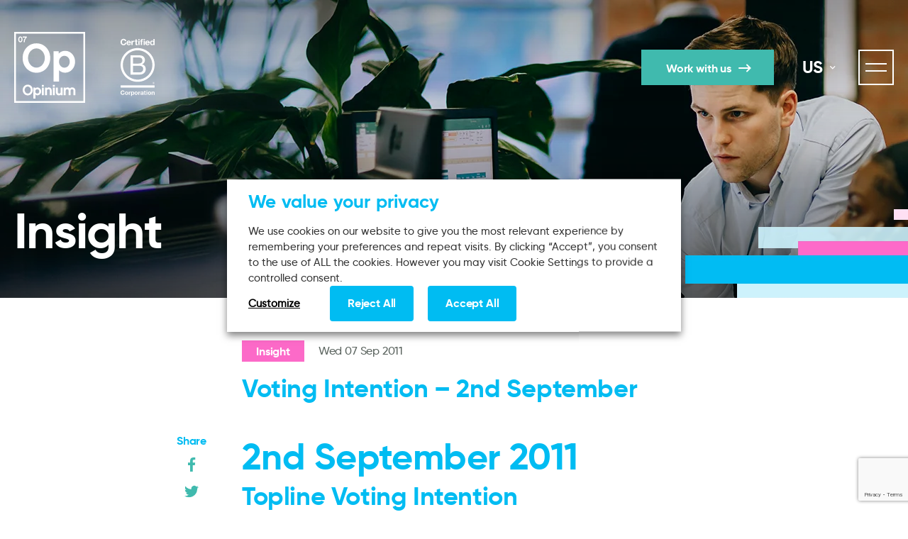

--- FILE ---
content_type: text/html; charset=UTF-8
request_url: https://www.opinium.com/us/voting-intention-2nd-september/
body_size: 55928
content:
<!DOCTYPE html><html lang="en-US"><head><meta charset="UTF-8" /><meta name="viewport" content="width=device-width, initial-scale=1.0"><meta name="format-detection" content="telephone=no"><link rel="apple-touch-icon"sizes="180x180"href="/favicons/apple-touch-icon.png"><link rel="icon"type="image/png"sizes="32x32"href="/favicons/favicon-32x32.png"><link rel="icon"type="image/png"sizes="16x16"href="/favicons/favicon-16x16.png"><link rel="manifest"href="/favicons/site.webmanifest"><link rel="mask-icon"href="/favicons/safari-pinned-tab.svg"color="#363a75"><meta name="msapplication-TileColor"content="#363a75"><meta name="theme-color"content="#363a75"> <!-- Google tag (gtag.js) --> <script async src=https://www.googletagmanager.com/gtag/js?id=G-ZSLGJQYG18></script> <script>window.dataLayer = window.dataLayer || [];
  function gtag(){dataLayer.push(arguments);}
  gtag('js', new Date());

  gtag('config', 'G-ZSLGJQYG18');
  gtag('config', 'G-C3DSJLJ7PQ');
  gtag('config', 'UA-15903633-3');</script> <!-- Google Tag Manager --> <script>(function(w,d,s,l,i){w[l]=w[l]||[];w[l].push({'gtm.start':
new Date().getTime(),event:'gtm.js'});var f=d.getElementsByTagName(s)[0],
j=d.createElement(s),dl=l!='dataLayer'?'&l='+l:'';j.async=true;j.src=
'https://www.googletagmanager.com/gtm.js?id='+i+dl;f.parentNode.insertBefore(j,f);
})(window,document,'script','dataLayer','GTM-WDL5GPH');</script> <!-- End Google Tag Manager --> <!-- Start of HubSpot Embed Code --> <script type="text/javascript" id="hs-script-loader" async defer src="//js-eu1.hs-scripts.com/26498809.js"></script> <!-- End of HubSpot Embed Code --><meta name='robots' content='index, follow, max-image-preview:large, max-snippet:-1, max-video-preview:-1' /><link rel="alternate" href="https://www.opinium.com/voting-intention-2nd-september/" hreflang="en-GB" /><link rel="alternate" href="https://www.opinium.com/us/voting-intention-2nd-september/" hreflang="en-US" /> <!-- This site is optimized with the Yoast SEO plugin v25.3.1 - https://yoast.com/wordpress/plugins/seo/ --><link media="all" href="https://www.opinium.com/wp-content/cache/autoptimize/css/autoptimize_30d12eb9779f09f084023df13d90a5bc.css" rel="stylesheet"><title>Voting Intention - 2nd September - Opinium</title><link rel="canonical" href="https://www.opinium.com/us/voting-intention-2nd-september/" /><meta property="og:locale" content="en_US" /><meta property="og:locale:alternate" content="en_GB" /><meta property="og:type" content="article" /><meta property="og:title" content="Voting Intention - 2nd September - Opinium" /><meta property="og:description" content="2nd September 2011 Topline Voting Intention † % Change Conservative 36 Labour 37 -1 Liberal Democrats 9 Other parties 18 +1 Other Parties (breakdown) † % Change UKIP 7 +1 Green 4 SNP 4 BNP 2 Plaid Cymru 0 Other 1 † Opinium Research carried out an online survey of 1,952 UK adults aged 18+ [&hellip;]" /><meta property="og:url" content="https://www.opinium.com/us/voting-intention-2nd-september/" /><meta property="og:site_name" content="Opinium" /><meta property="article:publisher" content="http://www.facebook.com/Opinium-Research-149227185119526/" /><meta property="article:published_time" content="2011-09-07T15:21:00+00:00" /><meta name="author" content="samuelneave" /><meta name="twitter:card" content="summary_large_image" /><meta name="twitter:creator" content="@OpiniumResearch" /><meta name="twitter:site" content="@OpiniumResearch" /><meta name="twitter:label1" content="Written by" /><meta name="twitter:data1" content="samuelneave" /><meta name="twitter:label2" content="Est. reading time" /><meta name="twitter:data2" content="1 minute" /> <script type="application/ld+json" class="yoast-schema-graph">{"@context":"https://schema.org","@graph":[{"@type":"Article","@id":"https://www.opinium.com/us/voting-intention-2nd-september/#article","isPartOf":{"@id":"https://www.opinium.com/us/voting-intention-2nd-september/"},"author":{"name":"samuelneave","@id":"https://www.opinium.com/us/home/#/schema/person/cf8353c57ed134a780e1bfcd1b8b3cf1"},"headline":"Voting Intention &#8211; 2nd September","datePublished":"2011-09-07T15:21:00+00:00","mainEntityOfPage":{"@id":"https://www.opinium.com/us/voting-intention-2nd-september/"},"wordCount":163,"commentCount":0,"publisher":{"@id":"https://www.opinium.com/us/home/#organization"},"inLanguage":"en-US"},{"@type":"WebPage","@id":"https://www.opinium.com/us/voting-intention-2nd-september/","url":"https://www.opinium.com/us/voting-intention-2nd-september/","name":"Voting Intention - 2nd September - Opinium","isPartOf":{"@id":"https://www.opinium.com/us/home/#website"},"datePublished":"2011-09-07T15:21:00+00:00","breadcrumb":{"@id":"https://www.opinium.com/us/voting-intention-2nd-september/#breadcrumb"},"inLanguage":"en-US","potentialAction":[{"@type":"ReadAction","target":["https://www.opinium.com/us/voting-intention-2nd-september/"]}]},{"@type":"BreadcrumbList","@id":"https://www.opinium.com/us/voting-intention-2nd-september/#breadcrumb","itemListElement":[{"@type":"ListItem","position":1,"name":"Home","item":"https://www.opinium.com/us/home/"},{"@type":"ListItem","position":2,"name":"Insights","item":"https://www.opinium.com/us/insight/"},{"@type":"ListItem","position":3,"name":"Voting Intention &#8211; 2nd September"}]},{"@type":"WebSite","@id":"https://www.opinium.com/us/home/#website","url":"https://www.opinium.com/us/home/","name":"Opinium","description":"What people think, feel, and do","publisher":{"@id":"https://www.opinium.com/us/home/#organization"},"potentialAction":[{"@type":"SearchAction","target":{"@type":"EntryPoint","urlTemplate":"https://www.opinium.com/us/home/?s={search_term_string}"},"query-input":{"@type":"PropertyValueSpecification","valueRequired":true,"valueName":"search_term_string"}}],"inLanguage":"en-US"},{"@type":"Organization","@id":"https://www.opinium.com/us/home/#organization","name":"Opinium","url":"https://www.opinium.com/us/home/","logo":{"@type":"ImageObject","inLanguage":"en-US","@id":"https://www.opinium.com/us/home/#/schema/logo/image/","url":"https://www.opinium.com/wp-content/uploads/2020/02/logo-opinium-grey-2x.png","contentUrl":"https://www.opinium.com/wp-content/uploads/2020/02/logo-opinium-grey-2x.png","width":200,"height":200,"caption":"Opinium"},"image":{"@id":"https://www.opinium.com/us/home/#/schema/logo/image/"},"sameAs":["http://www.facebook.com/Opinium-Research-149227185119526/","https://x.com/OpiniumResearch","http://www.instagram.com/opinium_research/?hl=en","http://www.linkedin.com/company/opinium/","http://en.wikipedia.org/wiki/Opinium_Research"]},{"@type":"Person","@id":"https://www.opinium.com/us/home/#/schema/person/cf8353c57ed134a780e1bfcd1b8b3cf1","name":"samuelneave","image":{"@type":"ImageObject","inLanguage":"en-US","@id":"https://www.opinium.com/us/home/#/schema/person/image/","url":"https://secure.gravatar.com/avatar/34544264e01fe35106a1914fefb05f4a?s=96&d=mm&r=g","contentUrl":"https://secure.gravatar.com/avatar/34544264e01fe35106a1914fefb05f4a?s=96&d=mm&r=g","caption":"samuelneave"}}]}</script> <!-- / Yoast SEO plugin. --> <script type="text/javascript" src="https://www.opinium.com/wp-includes/js/jquery/jquery.min.js?ver=3.7.1" id="jquery-core-js"></script> <script type="text/javascript" id="cookie-law-info-js-extra">/* <![CDATA[ */
var Cli_Data = {"nn_cookie_ids":["_hjid","_hjFirstSeen","_hjIncludedInPageviewSample","_hjAbsoluteSessionInProgress","vuid","_hjTLDTest","_c_","viewed_cookie_policy","test_cookie","_gcl_au","_ga","_gid","_gat_gtag_UA_15903633_3"],"non_necessary_cookies":{"necessary":["viewed_cookie_policy"],"others":["_c_","opinium_language"],"advertisement":["test_cookie"],"analytics":["_hjid","_hjFirstSeen","_hjIncludedInPageviewSample","_hjAbsoluteSessionInProgress","vuid","_hjTLDTest","_gcl_au","_ga","_gid","_gat_gtag_UA_15903633_3"]},"cookielist":{"necessary":{"id":1460,"status":true,"priority":0,"title":"Necessary","strict":true,"default_state":false,"ccpa_optout":false,"loadonstart":false},"others":{"id":1458,"status":true,"priority":0,"title":"Others","strict":false,"default_state":false,"ccpa_optout":false,"loadonstart":false},"advertisement":{"id":1462,"status":true,"priority":0,"title":"Advertisement","strict":false,"default_state":false,"ccpa_optout":false,"loadonstart":false},"analytics":{"id":1464,"status":true,"priority":0,"title":"Analytics","strict":false,"default_state":false,"ccpa_optout":false,"loadonstart":false}},"ajax_url":"https:\/\/www.opinium.com\/wp-admin\/admin-ajax.php","current_lang":"us","security":"7010891979","eu_countries":["GB"],"geoIP":"disabled","use_custom_geolocation_api":"","custom_geolocation_api":"https:\/\/geoip.cookieyes.com\/geoip\/checker\/result.php","consentVersion":"6","strictlyEnabled":["necessary","obligatoire"],"cookieDomain":"","privacy_length":"250","ccpaEnabled":"","ccpaRegionBased":"","ccpaBarEnabled":"","ccpaType":"gdpr","triggerDomRefresh":"","secure_cookies":""};
var log_object = {"ajax_url":"https:\/\/www.opinium.com\/wp-admin\/admin-ajax.php"};
/* ]]> */</script> <script>const redact_ad_data = false;
			let wt_cli_ad_storage, wt_cli_analytics_storage, wt_cli_functionality_storage, wt_cli_waiting_period;
			let wt_url_passthrough = true;
			let wt_cli_bypass = 0;
			// Set values for wt_cli_advertisement_category, wt_cli_analytics_category, wt_cli_functional_category
			let wt_cli_advertisement_category = 'advertisement';
			let wt_cli_analytics_category = 'analytics';
			let wt_cli_functional_category = 'necessary';

			window.dataLayer = window.dataLayer || [];
			//Set default state 
			update_default_state(wt_cli_advertisement_category, wt_cli_analytics_category, wt_cli_functional_category);

			function update_default_state(wt_cli_advertisement_category, wt_cli_analytics_category, wt_cli_functional_category) {
				let wt_cookie_policy_val = getCookie(`viewed_cookie_policy`, true);
				let wt_analytics_cookie_val = getCookie(`cookielawinfo-checkbox-${wt_cli_analytics_category}`);
				let wt_advertisement_cookie_val = getCookie(`cookielawinfo-checkbox-${wt_cli_advertisement_category}`);
				let wt_functional_cookie_val = getCookie(`cookielawinfo-checkbox-${wt_cli_functional_category}`);
				wt_cli_ad_storage = (wt_advertisement_cookie_val === 'yes' && wt_cookie_policy_val) ? 'granted' : 'denied';
				wt_cli_analytics_storage = (wt_analytics_cookie_val === 'yes' && wt_cookie_policy_val) ? 'granted' : 'denied';
				wt_cli_functionality_storage = (wt_functional_cookie_val === 'yes' && wt_cookie_policy_val) ? 'granted' : 'denied';
				wt_cli_waiting_period = 500;
				//Support for cookie scanner
				if (wt_cli_bypass) {
					wt_cli_ad_storage = wt_cli_analytics_storage = wt_cli_functionality_storage = 'granted';
					wt_cli_waiting_period = 100;
				}
				gtag("consent", "default", {
					ad_storage: "denied",
					ad_user_data: "denied",
					ad_personalization: "denied",
					analytics_storage: "denied",
					functionality_storage: "denied",
					personalization_storage: "denied",
					security_storage: "granted",
					wait_for_update: wt_cli_waiting_period,
				});
			}

			function gtag() {
				dataLayer.push(arguments);
			}
			gtag("set", "developer_id.dZDk4Nz", true);
			gtag("set", "ads_data_redaction", true);
			gtag("set", "url_passthrough", wt_url_passthrough);

			//Check whether already given consent 
			let wt_viewed_cookie_policy = getCookie(`viewed_cookie_policy`, true);
			if(wt_viewed_cookie_policy) {
				checkConsentInitialized();
			}
			// Check if banner is hidden and initialize consent
			document.addEventListener("cliBannerVisibility", function(event) {
				if (event.detail.visible === false) {
					checkConsentInitialized();
				}
			});
			document.addEventListener("cli_consent_update", function() {
				checkConsentInitialized();
			});
			function checkConsentInitialized() {
				// Define a variable to store the retry interval
				const retryInterval = 100; // milliseconds

				function tryToUpdateConsent() {
					// Check if CLI.consent is not loaded yet
					if (typeof CLI === 'undefined' || Object.keys(CLI.consent).length === 0) {
						// If not loaded, wait for the retry interval and retry
						setTimeout(tryToUpdateConsent, retryInterval);
						return;
					}
					// If CLI.consent is loaded, proceed with updating consent status
					setTimeout(update_consent_status, 500); // Delaying the function call for 0.5 seconds
				}

				// Start the initial attempt to update consent
				tryToUpdateConsent();
			}

			function update_consent_status() {
				// Your logic for accepting cookie consent
				wt_cli_ad_storage = 'denied';
				wt_cli_analytics_storage = 'denied';
				wt_cli_functionality_storage = 'denied';
				if (CLI.consent[wt_cli_advertisement_category] == true) {
					wt_cli_ad_storage = 'granted';
				}
				if (CLI.consent[wt_cli_analytics_category] == true) {
					wt_cli_analytics_storage = 'granted';
				}
				if (CLI.consent[wt_cli_functional_category] == true) {
					wt_cli_functionality_storage = 'granted';
				}
				// Access cliBlocker.cliShowBar value
				let isBannerDisabled = cliBlocker.cliShowBar;
				//Support for cookie scanner
				if (wt_cli_bypass || !isBannerDisabled) {
					wt_cli_ad_storage = wt_cli_analytics_storage = wt_cli_functionality_storage = 'granted';
					wt_cli_waiting_period = 100;
				}
				gtag('consent', 'update', {
					'ad_storage': wt_cli_ad_storage,
					'ad_user_data': wt_cli_ad_storage,
					'ad_personalization': wt_cli_ad_storage,
					'analytics_storage': wt_cli_analytics_storage,
					'functionality_storage': wt_cli_functionality_storage,
					'personalization_storage': wt_cli_functionality_storage,
					'security_storage': "granted",
				});
				set_ads_data_redaction();
			}

			function set_ads_data_redaction() {
				if (redact_ad_data && wt_cli_ad_storage == 'denied') {
					gtag('set', 'ads_data_redaction', true);
				}
			}

			function getCookie(name, force = false) {
				const value = "; " + document.cookie;
				const parts = value.split("; " + name + "=");
				if (parts.length === 2) {
					return parts.pop().split(";").shift();
				}
				return force ? false : 'no'; // Return 'false' if cookie doesn't exist and force is true
			}</script> <link rel="https://api.w.org/" href="https://www.opinium.com/wp-json/" /><link rel="alternate" title="JSON" type="application/json" href="https://www.opinium.com/wp-json/wp/v2/posts/22308" /><link rel="alternate" title="oEmbed (JSON)" type="application/json+oembed" href="https://www.opinium.com/wp-json/oembed/1.0/embed?url=https%3A%2F%2Fwww.opinium.com%2Fus%2Fvoting-intention-2nd-september%2F" /><link rel="alternate" title="oEmbed (XML)" type="text/xml+oembed" href="https://www.opinium.com/wp-json/oembed/1.0/embed?url=https%3A%2F%2Fwww.opinium.com%2Fus%2Fvoting-intention-2nd-september%2F&#038;format=xml" /> <script type="text/plain" data-cli-class="cli-blocker-script" data-cli-label="Hotjar"  data-cli-script-type="analytics" data-cli-block="true" data-cli-block-if-ccpa-optout="false" data-cli-element-position="head">(function(h,o,t,j,a,r){
			h.hj=h.hj||function(){(h.hj.q=h.hj.q||[]).push(arguments)};
			h._hjSettings={hjid:2028816,hjsv:5};
			a=o.getElementsByTagName('head')[0];
			r=o.createElement('script');r.async=1;
			r.src=t+h._hjSettings.hjid+j+h._hjSettings.hjsv;
			a.appendChild(r);
		})(window,document,'//static.hotjar.com/c/hotjar-','.js?sv=');</script> </head><body class="post-template-default single single-post postid-22308 single-format-standard"> <!-- Google Tag Manager (noscript) --> <noscript><iframe src="https://www.googletagmanager.com/ns.html?id=GTM-WDL5GPH"
height="0" width="0" style="display:none;visibility:hidden"></iframe></noscript> <!-- End Google Tag Manager (noscript) --><header id="header"><div class="container"><div id="header-logo"> <a href="https://www.opinium.com/us/home" class="header-logo"> <svg class="icon logo-opinium-svg" xmlns:xlink="http://www.w3.org/1999/xlink"> <use xlink:href="#logo-opinium-svg"></use> </svg> <span>Opinium</span> </a> <a href="https://www.bcorporation.net/en-us/find-a-b-corp/company/opinium-research/"
 target="_blank" rel="noopener noreferrer"
 class="header-b-corp"
 > <img src="/wp-content/themes/class/dist/images/certified-b-corporation.svg" alt="Certified B Corporation"> </a></div><div id="header-links"> <a id="nav-work-with-us"
 class="btn btn--primary btn--teal"
 href="https://www.opinium.com/us/get-in-touch/"
 >Work with us</a></div><div class="nav-group"> <a id="nav-work-with-us"
 class="btn btn--primary btn--teal"
 href="https://www.opinium.com/us/get-in-touch/"
 >Work with us</a> <!-- Partial: Language Switcher --><div id="language-switcher"
 class="language-switcher"
 data-redirect-urls='{"eu":"https:\/\/www.opinium.com\/eu\/home\/","uk":"https:\/\/www.opinium.com\/voting-intention-2nd-september\/","us":"https:\/\/www.opinium.com\/us\/voting-intention-2nd-september\/"}'> <a class="current-language"> <span class="current__name"> us </span> <svg><use xlink:href="#icon--chevron"></use></svg> </a><ul id="languages" class="languages"><li> <a data-lang='eu' href="https://www.opinium.com/eu/home/"> EU </a></li><li> <a data-lang='uk' href="https://www.opinium.com/voting-intention-2nd-september/"> UK </a></li><li> <a data-lang='us' href="https://www.opinium.com/us/voting-intention-2nd-september/"> US </a></li></ul></div> <!-- END - Partial: Language Switcher --> <button id="nav-trigger"><i></i><span>Menu</span></button></div></div></header><nav id="menu"><div class="container"> <button id="nav-close"><i></i><span>Close</span></button><ul id="menu-parent" class="list--unstyled"><li id="menu-item-22822" class="menu-item menu-item-type-post_type menu-item-object-page menu-item-has-children menu-item-22822 menu-item-depth-0"><a href="https://www.opinium.com/us/what-we-do/">What we do</a><ul class="sub-menu"><li id="menu-item-33612" class="menu-item menu-item-type-post_type menu-item-object-page menu-item-33612 menu-item-depth-1"><a href="https://www.opinium.com/us/what-we-do/">View What we do</a></li><li id="menu-item-22826" class="menu-item menu-item-type-post_type menu-item-object-page menu-item-22826 menu-item-depth-1"><a href="https://www.opinium.com/us/what-we-do/thought-leadership/">Thought Leadership</a></li><li id="menu-item-22823" class="menu-item menu-item-type-post_type menu-item-object-page menu-item-22823 menu-item-depth-1"><a href="https://www.opinium.com/us/what-we-do/brand-communications/">Brand and Communications</a></li><li id="menu-item-22825" class="menu-item menu-item-type-post_type menu-item-object-page menu-item-22825 menu-item-depth-1"><a href="https://www.opinium.com/us/what-we-do/stakeholder-understanding/">Stakeholder Understanding</a></li><li id="menu-item-22824" class="menu-item menu-item-type-post_type menu-item-object-page menu-item-22824 menu-item-depth-1"><a href="https://www.opinium.com/us/what-we-do/product-development/">Product and Service Development</a></li><li id="menu-item-22827" class="small menu-item menu-item-type-post_type menu-item-object-page menu-item-22827 menu-item-depth-1"><a href="https://www.opinium.com/us/consumer-omnibus/">US Consumer Omnibus</a></li></ul></li><li id="menu-item-22854" class="menu-item menu-item-type-post_type menu-item-object-page current_page_parent menu-item-22854 menu-item-depth-0"><a href="https://www.opinium.com/us/insight/">Our Insight</a></li><li id="menu-item-26154" class="menu-item menu-item-type-custom menu-item-object-custom menu-item-26154 menu-item-depth-0"><a href="/us/case-study/">Case Studies</a></li><li id="menu-item-22828" class="menu-item menu-item-type-post_type menu-item-object-page menu-item-22828 menu-item-depth-0"><a href="https://www.opinium.com/us/about-us/">About us</a></li><li id="menu-item-22829" class="menu-item menu-item-type-post_type menu-item-object-page menu-item-22829 menu-item-depth-0"><a href="https://www.opinium.com/us/careers/">Careers</a></li><li id="menu-item-22831" class="menu-item menu-item-type-post_type menu-item-object-page menu-item-22831 menu-item-depth-0"><a href="https://www.opinium.com/us/political-polling/">Political Polling</a></li><li id="menu-item-22830" class="menu-item menu-item-type-post_type menu-item-object-page menu-item-22830 menu-item-depth-0"><a href="https://www.opinium.com/us/contact-us/">Contact us</a></li></ul><div class="menu-links"><div class="menu-link"><h5>Interested in conducting research?</h5> <a id="menu-modal-trigger"
 class="btn btn--primary btn--teal"
 href="https://www.opinium.com/us/get-in-touch/"
 >Work with us</a></div><div class="menu-link"></div></div></div></nav><main><header id="content-header" class="header__media" data=""> <picture> <img src="/wp-content/themes/class/dist/images/placeholders/1920x420-archive-header.jpeg"
 alt=""
 width="1920"
 height="420"
 > </picture><div class="container"> <img src="/wp-content/themes/class/dist/images/stripes/stripes-big-right-2x.png"
 alt=""
 class="stripes-big-right"
 ><h1 class="header__copy">Insight</h1></div></header><div class="container"><section class="article-container"> <!-- Single Post Child Page for post (insight) and political-polling --><aside class="article-share post-type--insight"><ul class="social list--unstyled"><li><span class="list__label">Share</span></li><li> <a href="https://www.facebook.com/sharer/sharer.php?u=https://www.opinium.com/us/voting-intention-2nd-september/" onclick="window.open(this.href, '', 'menubar=no,toolbar=no,resizable=yes,scrollbars=yes,height=600,width=600');return false;"> <svg class="icon icon--social" xmlns:xlink="http://www.w3.org/1999/xlink"><use xlink:href="#icon--facebook"></use></svg> </a></li><li> <a href="https://twitter.com/share?url=https://www.opinium.com/us/voting-intention-2nd-september/" onclick="window.open(this.href, '', 'menubar=no,toolbar=no,resizable=yes,scrollbars=yes,height=600,width=600');return false;"> <svg class="icon icon--social" xmlns:xlink="http://www.w3.org/1999/xlink"><use xlink:href="#icon--twitter"></use></svg> </a></li><li> <a href="mailto:?subject=Opinium%20Article&body=https://www.opinium.com/us/voting-intention-2nd-september/"> <svg class="icon icon--social" xmlns:xlink="http://www.w3.org/1999/xlink"><use xlink:href="#icon--email"></use></svg> </a></li></ul></aside><article class="article"><div class="article__header"><div class="blog__link"> <a href="/insight" class="pill pill--insight">Insight</a><div class="meta__date">Wed 07 Sep 2011</div></div><div class="article__title"><h3>Voting Intention &#8211; 2nd September</h3></div><div class="article-meta-container"><div class="article__categories"> <!-- Get post tags for the current post --></div><div class="article-share article-share--mobile post-type--insight"><ul class="social list--unstyled"><li> <a href="https://www.facebook.com/sharer/sharer.php?u=https://www.opinium.com/us/voting-intention-2nd-september/" onclick="window.open(this.href, '', 'menubar=no,toolbar=no,resizable=yes,scrollbars=yes,height=600,width=600');return false;"> <svg class="icon icon--social" xmlns:xlink="http://www.w3.org/1999/xlink"><use xlink:href="#icon--facebook"></use></svg> </a></li><li> <a href="https://twitter.com/share?url=https://www.opinium.com/us/voting-intention-2nd-september/" onclick="window.open(this.href, '', 'menubar=no,toolbar=no,resizable=yes,scrollbars=yes,height=600,width=600');return false;"> <svg class="icon icon--social" xmlns:xlink="http://www.w3.org/1999/xlink"><use xlink:href="#icon--twitter"></use></svg> </a></li><li> <a href="mailto:?subject=Opinium%20Article&body=https://www.opinium.com/us/voting-intention-2nd-september/"> <svg class="icon icon--social" xmlns:xlink="http://www.w3.org/1999/xlink"><use xlink:href="#icon--email"></use></svg> </a></li></ul></div></div></div><h2 class="intro">2nd September 2011</h2><h3>Topline Voting Intention</h3><table class="tableGrid"><tr><td>†</td><td class="alignCenterHeader">%</td><td class="alignCenterHeader">Change</td></tr><tr><td>Conservative</td><td class="alignCenter">36</td><td class="alignCenter"></td></tr><tr><td>Labour</td><td class="alignCenter">37</td><td class="alignCenter">-1</td></tr><tr><td>Liberal Democrats</td><td class="alignCenter">9</td><td class="alignCenter"></td></tr><tr><td>Other parties</td><td class="alignCenter">18</td><td class="alignCenter">+1</td></tr></table><h3>Other Parties (breakdown)</h3><table class="tableGrid"><tr><td>†</td><td class="alignCenterHeader">%</td><td class="alignCenterHeader">Change</td></tr><tr><td>UKIP</td><td class="alignCenter">7</td><td class="alignCenter">+1</td></tr><tr><td>Green</td><td class="alignCenter">4</td><td class="alignCenter"></td></tr><tr><td>SNP</td><td class="alignCenter">4</td><td class="alignCenter"></td></tr><tr><td>BNP</td><td class="alignCenter">2</td><td class="alignCenter"></td></tr><tr><td>Plaid Cymru</td><td class="alignCenter">0</td><td class="alignCenter"></td></tr><tr><td>Other</td><td class="alignCenter">1</td><td class="alignCenter">†</td></tr></table><p>Opinium Research carried out an online survey of 1,952 UK adults aged 18+ from 2nd to 5th September 2011. Results have been weighted to nationally representative criteria.</p><p><strong>Interview Method and Sample</strong></p><p>This survey is conducted online by CAWI (computer aided web interviewing), using Opinium?s online research panel of circa 45,000 individuals. This research is run from a representative sample of GB adults (aged 18+ in England, Scotland and Wales). The sample is scientifically defined from pre-collected registration data containing gender, age (18-34, 35-54, and 55+), region (North East, North West, Yorkshire and Humberside, East Midlands, West Midlands, East of England, London, South East, South West, Wales, and Scotland), working status and social grade to match the latest published ONS figures.</p><p>Opinium also takes into account differential response rates from the different demographic groups, to ensure the sample is representative.</p><div class="related-articles"><div class="related-articles-heading "><h3>Related Insight</h3> <a href="https://www.opinium.com/us/insight/"
 class="icon-arrow icon-arrow-teal"
 >View more</a></div><div class="grid"><div class="col-sm-6"><div class="card linked post__card post__card--default wow zoomIn" data-wow-duration="1000ms" data-wow-delay="0ms"><div class="card-overlay"></div> <a href="https://www.opinium.com/us/2026-workforce-trends-report/"
 class="post-card-link"
 > <picture class="card-background"> <img
 src="[data-uri]"
 data-src="https://www.opinium.com/wp-content/uploads/2025/10/image-1-310x420.png"
 data-srcset="https://www.opinium.com/wp-content/uploads/2025/10/image-1-310x420.png 310w 420h, https://www.opinium.com/wp-content/uploads/2025/10/image-1-620x839.png 620w 839h" 
 data-sizes="auto" 
 width="310"
 height="420"
 alt="2026 Workforce Trends Report" class="lazyload" 
 style="aspect-ratio: 310 / 420"
 class="lazyload" 
 /> </picture> </a> <a href="https://www.opinium.com/us/insight/"
 class="pill pill--post"
 > Insight </a><h4>2026 Workforce Trends Report</h4></div></div><div class="col-sm-6"><div class="card linked post__card post__card--default wow zoomIn" data-wow-duration="1000ms" data-wow-delay="0ms"><div class="card-overlay"></div> <a href="https://www.opinium.com/us/the-cost-of-borrowing/"
 class="post-card-link"
 > <picture class="card-background"> <img
 src="[data-uri]"
 data-src="https://www.opinium.com/wp-content/uploads/2025/01/pexels-kindelmedia-6994300-scaled-310x420.jpg"
 data-srcset="https://www.opinium.com/wp-content/uploads/2025/01/pexels-kindelmedia-6994300-scaled-310x420.jpg 310w 420h, https://www.opinium.com/wp-content/uploads/2025/01/pexels-kindelmedia-6994300-scaled-620x840.jpg 620w 840h" 
 data-sizes="auto" 
 width="310"
 height="420"
 alt="The Cost of Borrowing" class="lazyload" 
 style="aspect-ratio: 310 / 420"
 class="lazyload" 
 /> </picture> </a> <a href="https://www.opinium.com/us/insight/"
 class="pill pill--post"
 > Insight </a><h4>The Cost of Borrowing</h4></div></div></div></div></article></section></div></main><footer id="footer"><div class="container"><div class="footer-wrapper"><div id="footer-logo" class="footer-logo"> <a href="https://www.opinium.com/us/home"> <img src="/wp-content/themes/class/dist/images/logo-opinium-white-2x.png" alt="Opinium"> </a></div><div class="footer-wrapper"><div class="footer-nav"><div><h4 class="list__heading"><a href="https://www.opinium.com/us/what-we-do/">What we do</></a></h4><div class="menu-footer-what-we-do-us-container"><ul id="menu-footer-what-we-do-us" class="list--unstyled"><li id="menu-item-22835" class="menu-item menu-item-type-post_type menu-item-object-page menu-item-22835 menu-item-depth-0"><a href="https://www.opinium.com/us/what-we-do/thought-leadership/">Thought Leadership</a></li><li id="menu-item-22836" class="menu-item menu-item-type-post_type menu-item-object-page menu-item-22836 menu-item-depth-0"><a href="https://www.opinium.com/us/what-we-do/product-development/">Product and Service Development</a></li><li id="menu-item-22837" class="menu-item menu-item-type-post_type menu-item-object-page menu-item-22837 menu-item-depth-0"><a href="https://www.opinium.com/us/what-we-do/stakeholder-understanding/">Stakeholder Understanding</a></li><li id="menu-item-22838" class="menu-item menu-item-type-post_type menu-item-object-page menu-item-22838 menu-item-depth-0"><a href="https://www.opinium.com/us/what-we-do/brand-communications/">Brand and Communications</a></li><li id="menu-item-22839" class="menu-item menu-item-type-post_type menu-item-object-page menu-item-22839 menu-item-depth-0"><a href="https://www.opinium.com/us/consumer-omnibus/">US Consumer Omnibus</a></li></ul></div></div><div><h4 class="list__heading">Who we are</h4><div class="menu-footer-company-us-container"><ul id="menu-footer-company-us" class="list--unstyled"><li id="menu-item-22841" class="menu-item menu-item-type-post_type menu-item-object-page menu-item-22841 menu-item-depth-0"><a href="https://www.opinium.com/us/about-us/">About us</a></li><li id="menu-item-22855" class="menu-item menu-item-type-post_type menu-item-object-page current_page_parent menu-item-22855 menu-item-depth-0"><a href="https://www.opinium.com/us/insight/">Insights</a></li><li id="menu-item-22843" class="menu-item menu-item-type-post_type menu-item-object-page menu-item-22843 menu-item-depth-0"><a href="https://www.opinium.com/us/careers/">Careers</a></li><li id="menu-item-22844" class="menu-item menu-item-type-post_type menu-item-object-page menu-item-22844 menu-item-depth-0"><a href="https://www.opinium.com/us/political-polling/">Political Polling</a></li></ul></div></div></div><div class="footer-contacts"> <!-- Footer: Offices --><ul class="list--unstyled"><li><h4>London</h4></li><li>24a St John Street</li><li>London</li><li>EC1M 4AY</li><li class="tel__number"><a href="tel:+44 (0) 20 7566 3190">+44 (0) 20 7566 3190</a></li><li class="directions__url"> <a class="icon-arrow icon-arrow-white"
 href="http://g.page/opinium?share"
 target="_blank"
 >Directions</a></li></ul><ul class="list--unstyled"><li><h4>New York</h4></li><li>425 Madison Avenue</li><li>Suite 1701, 17th Floor</li><li>New York, NY 10017</li><li class="tel__number"><a href="tel:+1 (347) 467 1476">+1 (347) 467 1476</a></li><li class="directions__url"> <a class="icon-arrow icon-arrow-white"
 href="http://goo.gl/maps/sZ6XKbumwyPuFnCH7"
 target="_blank"
 >Directions</a></li></ul><ul class="list--unstyled"><li><h4>Amsterdam</h4></li><li>Nieuwezijds Voorburgwal 162</li><li>Amsterdam</li><li>1012 SJ</li><li class="tel__number"><a href="tel:+31 202415329">+31 202415329</a></li><li class="directions__url"> <a class="icon-arrow icon-arrow-white"
 href="https://goo.gl/maps/DEjSHEdi6gDUmndc7"
 target="_blank"
 >Directions</a></li></ul> <!-- END - Footer: Offices --></div></div></div></div><div class="container"><hr></div><div class="copyright__container container"><div class="footer__copyright"> © 2026 Opinium. Registered in England and New York State. All Rights Reserved. <a href="https://www.opinium.com/us/opinium-privacy-policy/">Privacy & Cookie Policy</a> <span>Website by <a href="https://class.agency" target="_blank"><span class="footer__link">Digital Agency - Class</span></a></span></div><div class="footer__social"> <a href="https://www.instagram.com/opinium_life/" target="_blank"> <span>Instagram</span> <svg class="icon icon--footer" xmlns:xlink="http://www.w3.org/1999/xlink"> <use xlink:href="#icon--instagram"></use> </svg> </a> <a href="http://twitter.com/OpiniumResearch" target="_blank"> <span>Twitter</span> <svg class="icon icon--footer" xmlns:xlink="http://www.w3.org/1999/xlink"> <use xlink:href="#icon--twitter"></use> </svg> </a> <a href="http://www.linkedin.com/company/opinium/" target="_blank"> <span>LinkedIn</span> <svg class="icon icon--footer" xmlns:xlink="http://www.w3.org/1999/xlink"> <use xlink:href="#icon--linkedin"></use> </svg> </a></div></div></footer> <!-- Modals --> <!-- Modal: Work With Us Form --><div id="modal-work-with-us" class="modal" aria-hidden="true"><div class="modal__overlay" tabindex="-1" data-micromodal-close><div class="modal__container" role="dialog" aria-modal="true" aria-labelledby="modal-enquiry-title"><div class="modal__content" id="modal-enquiry-content"><div class="migrate_ninja_form show"> <noscript class="ninja-forms-noscript-message"> Notice: JavaScript is required for this content.</noscript><div id="nf-form-2-cont" class="nf-form-cont" aria-live="polite" aria-labelledby="nf-form-title-2" aria-describedby="nf-form-errors-2" role="form"><div class="nf-loading-spinner"></div></div> <!-- That data is being printed as a workaround to page builders reordering the order of the scripts loaded--> <script>var formDisplay=1;var nfForms=nfForms||[];var form=[];form.id='2';form.settings={"objectType":"Form Setting","editActive":true,"title":"Work with us","created_at":"2023-08-17 10:52:49","form_title":"Work with us (UK)","default_label_pos":"above","show_title":0,"clear_complete":"1","hide_complete":"1","logged_in":"0","seq_num":"0","key":"CF5e4be3fa45b4b","conditions":[],"formContentData":["header","name","email_address_1692269783290","company","how_did_you_hear_about_us","where_are_you_based_1701357925178","message","get_in_touch_1692272905446","referrer","gclid","utm_source","utm_medium","utm_campaign","utm_term","lead_source","content_term"],"calculations":[],"allow_public_link":0,"embed_form":"","wrapper_class":"","element_class":"","form_title_heading_level":"3","add_submit":1,"changeEmailErrorMsg":"Please enter a valid email address!","changeDateErrorMsg":"Please enter a valid date!","confirmFieldErrorMsg":"These fields must match!","fieldNumberNumMinError":"Number Min Error","fieldNumberNumMaxError":"Number Max Error","fieldNumberIncrementBy":"Please increment by ","formErrorsCorrectErrors":"Please correct errors before submitting this form.","validateRequiredField":"This is a required field.","honeypotHoneypotError":"Honeypot Error","fieldsMarkedRequired":"Fields marked with an <span class=\"ninja-forms-req-symbol\">*<\/span> are required","currency":"","unique_field_error":"A form with this value has already been submitted.","not_logged_in_msg":"","sub_limit_msg":"The form has reached its submission limit.","drawerDisabled":false,"ninjaForms":"Ninja Forms","fieldTextareaRTEInsertLink":"Insert Link","fieldTextareaRTEInsertMedia":"Insert Media","fieldTextareaRTESelectAFile":"Select a file","formHoneypot":"If you are a human seeing this field, please leave it empty.","fileUploadOldCodeFileUploadInProgress":"File Upload in Progress.","fileUploadOldCodeFileUpload":"FILE UPLOAD","currencySymbol":"&pound;","thousands_sep":",","decimal_point":".","siteLocale":"en_US","dateFormat":"d\/m\/y","startOfWeek":"1","of":"of","previousMonth":"Previous Month","nextMonth":"Next Month","months":["January","February","March","April","May","June","July","August","September","October","November","December"],"monthsShort":["Jan","Feb","Mar","Apr","May","Jun","Jul","Aug","Sep","Oct","Nov","Dec"],"weekdays":["Sunday","Monday","Tuesday","Wednesday","Thursday","Friday","Saturday"],"weekdaysShort":["Sun","Mon","Tue","Wed","Thu","Fri","Sat"],"weekdaysMin":["Su","Mo","Tu","We","Th","Fr","Sa"],"recaptchaConsentMissing":"reCaptcha validation couldn&#039;t load.","recaptchaMissingCookie":"reCaptcha v3 validation couldn&#039;t load the cookie needed to submit the form.","recaptchaConsentEvent":"Accept reCaptcha cookies before sending the form.","currency_symbol":"","beforeForm":"","beforeFields":"","afterFields":"","afterForm":""};form.fields=[{"objectType":"Field","objectDomain":"fields","editActive":false,"order":1,"idAttribute":"id","label":"header","type":"html","field_label":"header","key":"header","field_key":"header","placeholder":"","default":"<h3>Get in touch<\/h3>\n<p>Want to know what people think, feel and do? We'd love to find out more about your research project.<\/p>","desc_text":"","personally_identifiable":0,"required":0,"label_pos":"above","container_class":"","element_class":"","drawerDisabled":false,"admin_label":"","id":5,"beforeField":"","afterField":"","value":"<h3>Get in touch<\/h3>\n<p>Want to know what people think, feel and do? We'd love to find out more about your research project.<\/p>","parentType":"html","element_templates":["html","input"],"old_classname":"","wrap_template":"wrap"},{"objectType":"Field","objectDomain":"fields","editActive":false,"order":2,"idAttribute":"id","label":"Name*","type":"textbox","field_label":"Name*","key":"name","field_key":"name","placeholder":"Name*","default":"","desc_text":"","personally_identifiable":0,"required":1,"label_pos":"hidden","container_class":"","element_class":"","input_limit":"","input_limit_type":"characters","input_limit_msg":"Character(s) left","manual_key":false,"admin_label":"","help_text":"","mask":"","custom_mask":"","custom_name_attribute":"","value":"","id":6,"beforeField":"","afterField":"","parentType":"textbox","element_templates":["textbox","input"],"old_classname":"","wrap_template":"wrap"},{"objectType":"Field","objectDomain":"fields","editActive":false,"order":3,"idAttribute":"id","label":"Email address","type":"email","field_label":"Email Address*","key":"email_address_1692269783290","field_key":"email_address","placeholder":"Email address*","default":"","desc_text":"","personally_identifiable":0,"required":1,"label_pos":"hidden","container_class":"","element_class":"","admin_label":"","help_text":"","custom_name_attribute":"email","value":"","id":7,"beforeField":"","afterField":"","parentType":"email","element_templates":["email","input"],"old_classname":"","wrap_template":"wrap"},{"objectType":"Field","objectDomain":"fields","editActive":false,"order":4,"idAttribute":"id","label":"Company","type":"textbox","field_label":"Company","key":"company","field_key":"company","placeholder":"Company","default":"","desc_text":"","personally_identifiable":0,"required":0,"label_pos":"hidden","container_class":"","element_class":"","input_limit":"","input_limit_type":"characters","input_limit_msg":"Character(s) left","manual_key":false,"admin_label":"","help_text":"","mask":"","custom_mask":"","custom_name_attribute":"","value":"","id":8,"beforeField":"","afterField":"","parentType":"textbox","element_templates":["textbox","input"],"old_classname":"","wrap_template":"wrap"},{"objectType":"Field","objectDomain":"fields","editActive":false,"order":5,"idAttribute":"id","label":"How did you hear about us?","type":"listselect","field_label":"How did you hear about us?","key":"how_did_you_hear_about_us","field_key":"how_did_you_hear_about_us","placeholder":"How did you hear about us?","default":"","desc_text":"","personally_identifiable":0,"required":1,"label_pos":"hidden","container_class":"dropdown-select","options":[{"errors":[],"max_options":0,"order":0,"new":false,"options":[],"label":"Where did you hear about us?","value":"where-did-you-hear-about-us","calc":"","selected":1,"settingModel":{"settings":false,"hide_merge_tags":false,"error":false,"name":"options","type":"option-repeater","label":"Options <a href=\"#\" class=\"nf-add-new\">Add New<\/a> <a href=\"#\" class=\"extra nf-open-import-tooltip\"><i class=\"fa fa-sign-in\" aria-hidden=\"true\"><\/i> Import<\/a>","width":"full","group":"","value":[{"label":"One","value":"one","calc":"","selected":0,"order":0},{"label":"Two","value":"two","calc":"","selected":0,"order":1},{"label":"Three","value":"three","calc":"","selected":0,"order":2}],"columns":{"label":{"header":"Label","default":""},"value":{"header":"Value","default":""},"calc":{"header":"Calc Value","default":""},"selected":{"header":"<span class=\"dashicons dashicons-yes\"><\/span>","default":0}}}},{"errors":[],"max_options":0,"label":"Opinium Panellist","value":"Opinium Panellist","calc":"Opinium Panellist","selected":"","settingModel":{"settings":false,"hide_merge_tags":false,"error":false,"name":"options","type":"option-repeater","label":"Options <a href=\"#\" class=\"nf-add-new\">Add New<\/a> <a href=\"#\" class=\"extra nf-open-import-tooltip\"><i class=\"fa fa-sign-in\" aria-hidden=\"true\"><\/i> Import<\/a>","width":"full","group":"","value":[{"label":"One","value":"one","calc":"","selected":0,"order":0},{"label":"Two","value":"two","calc":"","selected":0,"order":1},{"label":"Three","value":"three","calc":"","selected":0,"order":2}],"columns":{"label":{"header":"Label","default":""},"value":{"header":"Value","default":""},"calc":{"header":"Calc Value","default":""},"selected":{"header":"<span class=\"dashicons dashicons-yes\"><\/span>","default":0}}},"order":1},{"errors":[],"max_options":0,"label":"From a colleague","value":"From a colleague","calc":"From a colleague","selected":"","settingModel":{"settings":false,"hide_merge_tags":false,"error":false,"name":"options","type":"option-repeater","label":"Options <a href=\"#\" class=\"nf-add-new\">Add New<\/a> <a href=\"#\" class=\"extra nf-open-import-tooltip\"><i class=\"fa fa-sign-in\" aria-hidden=\"true\"><\/i> Import<\/a>","width":"full","group":"","value":[{"label":"One","value":"one","calc":"","selected":0,"order":0},{"label":"Two","value":"two","calc":"","selected":0,"order":1},{"label":"Three","value":"three","calc":"","selected":0,"order":2}],"columns":{"label":{"header":"Label","default":""},"value":{"header":"Value","default":""},"calc":{"header":"Calc Value","default":""},"selected":{"header":"<span class=\"dashicons dashicons-yes\"><\/span>","default":0}}},"order":2},{"errors":[],"max_options":0,"label":"From a friend or other contact","value":"From a friend or other contact","calc":"From a friend or other contact","selected":"","settingModel":{"settings":false,"hide_merge_tags":false,"error":false,"name":"options","type":"option-repeater","label":"Options <a href=\"#\" class=\"nf-add-new\">Add New<\/a> <a href=\"#\" class=\"extra nf-open-import-tooltip\"><i class=\"fa fa-sign-in\" aria-hidden=\"true\"><\/i> Import<\/a>","width":"full","group":"","value":[{"label":"One","value":"one","calc":"","selected":0,"order":0},{"label":"Two","value":"two","calc":"","selected":0,"order":1},{"label":"Three","value":"three","calc":"","selected":0,"order":2}],"columns":{"label":{"header":"Label","default":""},"value":{"header":"Value","default":""},"calc":{"header":"Calc Value","default":""},"selected":{"header":"<span class=\"dashicons dashicons-yes\"><\/span>","default":0}}},"order":3},{"errors":[],"max_options":0,"label":"Google\/search engine","value":"Google\/search engine","calc":"Google\/search engine","selected":"","settingModel":{"settings":false,"hide_merge_tags":false,"error":false,"name":"options","type":"option-repeater","label":"Options <a href=\"#\" class=\"nf-add-new\">Add New<\/a> <a href=\"#\" class=\"extra nf-open-import-tooltip\"><i class=\"fa fa-sign-in\" aria-hidden=\"true\"><\/i> Import<\/a>","width":"full","group":"","value":[{"label":"One","value":"one","calc":"","selected":0,"order":0},{"label":"Two","value":"two","calc":"","selected":0,"order":1},{"label":"Three","value":"three","calc":"","selected":0,"order":2}],"columns":{"label":{"header":"Label","default":""},"value":{"header":"Value","default":""},"calc":{"header":"Calc Value","default":""},"selected":{"header":"<span class=\"dashicons dashicons-yes\"><\/span>","default":0}}},"order":4},{"errors":[],"max_options":0,"label":"Social media","value":"Social media","calc":"Social media","selected":"","settingModel":{"settings":false,"hide_merge_tags":false,"error":false,"name":"options","type":"option-repeater","label":"Options <a href=\"#\" class=\"nf-add-new\">Add New<\/a> <a href=\"#\" class=\"extra nf-open-import-tooltip\"><i class=\"fa fa-sign-in\" aria-hidden=\"true\"><\/i> Import<\/a>","width":"full","group":"","value":[{"label":"One","value":"one","calc":"","selected":0,"order":0},{"label":"Two","value":"two","calc":"","selected":0,"order":1},{"label":"Three","value":"three","calc":"","selected":0,"order":2}],"columns":{"label":{"header":"Label","default":""},"value":{"header":"Value","default":""},"calc":{"header":"Calc Value","default":""},"selected":{"header":"<span class=\"dashicons dashicons-yes\"><\/span>","default":0}}},"order":5},{"errors":[],"max_options":0,"label":"Existing research report","value":"Existing research report","calc":"Existing research report","selected":"","settingModel":{"settings":false,"hide_merge_tags":false,"error":false,"name":"options","type":"option-repeater","label":"Options <a href=\"#\" class=\"nf-add-new\">Add New<\/a> <a href=\"#\" class=\"extra nf-open-import-tooltip\"><i class=\"fa fa-sign-in\" aria-hidden=\"true\"><\/i> Import<\/a>","width":"full","group":"","value":[{"label":"One","value":"one","calc":"","selected":0,"order":0},{"label":"Two","value":"two","calc":"","selected":0,"order":1},{"label":"Three","value":"three","calc":"","selected":0,"order":2}],"columns":{"label":{"header":"Label","default":""},"value":{"header":"Value","default":""},"calc":{"header":"Calc Value","default":""},"selected":{"header":"<span class=\"dashicons dashicons-yes\"><\/span>","default":0}}},"order":6},{"errors":[],"max_options":0,"label":"In the press","value":"In the press","calc":"In the press","selected":"","settingModel":{"settings":false,"hide_merge_tags":false,"error":false,"name":"options","type":"option-repeater","label":"Options <a href=\"#\" class=\"nf-add-new\">Add New<\/a> <a href=\"#\" class=\"extra nf-open-import-tooltip\"><i class=\"fa fa-sign-in\" aria-hidden=\"true\"><\/i> Import<\/a>","width":"full","group":"","value":[{"label":"One","value":"one","calc":"","selected":0,"order":0},{"label":"Two","value":"two","calc":"","selected":0,"order":1},{"label":"Three","value":"three","calc":"","selected":0,"order":2}],"columns":{"label":{"header":"Label","default":""},"value":{"header":"Value","default":""},"calc":{"header":"Calc Value","default":""},"selected":{"header":"<span class=\"dashicons dashicons-yes\"><\/span>","default":0}}},"order":7},{"errors":[],"max_options":0,"label":"Other","value":"Other","calc":"Other","selected":"","settingModel":{"settings":false,"hide_merge_tags":false,"error":false,"name":"options","type":"option-repeater","label":"Options <a href=\"#\" class=\"nf-add-new\">Add New<\/a> <a href=\"#\" class=\"extra nf-open-import-tooltip\"><i class=\"fa fa-sign-in\" aria-hidden=\"true\"><\/i> Import<\/a>","width":"full","group":"","value":[{"label":"One","value":"one","calc":"","selected":0,"order":0},{"label":"Two","value":"two","calc":"","selected":0,"order":1},{"label":"Three","value":"three","calc":"","selected":0,"order":2}],"columns":{"label":{"header":"Label","default":""},"value":{"header":"Value","default":""},"calc":{"header":"Calc Value","default":""},"selected":{"header":"<span class=\"dashicons dashicons-yes\"><\/span>","default":0}}},"order":8}],"element_class":"","admin_label":"","help_text":"","value":"","drawerDisabled":false,"id":11,"beforeField":"","afterField":"","parentType":"list","element_templates":["listselect","input"],"old_classname":"list-select","wrap_template":"wrap"},{"objectType":"Field","objectDomain":"fields","editActive":false,"order":6,"idAttribute":"id","label":"Where are you based?","type":"listradio","field_label":"Which Opinium office?","key":"where_are_you_based_1701357925178","field_key":"which_opinium_office","placeholder":"","default":"opt1675948","desc_text":"","personally_identifiable":0,"required":1,"label_pos":"above","container_class":"radio radio--inline","options":[{"errors":[],"max_options":0,"label":"UK","value":"helloUK@opinium.com","calc":"","selected":0,"settingModel":{"settings":false,"hide_merge_tags":false,"error":false,"name":"options","type":"option-repeater","label":"Options <a href=\"#\" class=\"nf-add-new\">Add New<\/a> <a href=\"#\" class=\"extra nf-open-import-tooltip\"><i class=\"fa fa-sign-in\" aria-hidden=\"true\"><\/i> Import<\/a>","width":"full","group":"","value":[{"label":"One","value":"one","calc":"","selected":0,"order":0},{"label":"Two","value":"two","calc":"","selected":0,"order":1},{"label":"Three","value":"three","calc":"","selected":0,"order":2}],"columns":{"label":{"header":"Label","default":""},"value":{"header":"Value","default":""},"calc":{"header":"Calc Value","default":""},"selected":{"header":"<span class=\"dashicons dashicons-yes\"><\/span>","default":0}}},"manual_value":true},{"errors":[],"max_options":0,"label":"EU","value":"helloEU@opinium.com","calc":"","selected":"","settingModel":{"settings":false,"hide_merge_tags":false,"error":false,"name":"options","type":"option-repeater","label":"Options <a href=\"#\" class=\"nf-add-new\">Add New<\/a> <a href=\"#\" class=\"extra nf-open-import-tooltip\"><i class=\"fa fa-sign-in\" aria-hidden=\"true\"><\/i> Import<\/a>","width":"full","group":"","value":[{"label":"One","value":"one","calc":"","selected":0,"order":0},{"label":"Two","value":"two","calc":"","selected":0,"order":1},{"label":"Three","value":"three","calc":"","selected":0,"order":2}],"columns":{"label":{"header":"Label","default":""},"value":{"header":"Value","default":""},"calc":{"header":"Calc Value","default":""},"selected":{"header":"<span class=\"dashicons dashicons-yes\"><\/span>","default":0}}},"manual_value":true},{"errors":[],"max_options":0,"label":"USA","value":"helloUS@opinium.com","calc":"","selected":"","settingModel":{"settings":false,"hide_merge_tags":false,"error":false,"name":"options","type":"option-repeater","label":"Options <a href=\"#\" class=\"nf-add-new\">Add New<\/a> <a href=\"#\" class=\"extra nf-open-import-tooltip\"><i class=\"fa fa-sign-in\" aria-hidden=\"true\"><\/i> Import<\/a>","width":"full","group":"","value":[{"label":"One","value":"one","calc":"","selected":0,"order":0},{"label":"Two","value":"two","calc":"","selected":0,"order":1},{"label":"Three","value":"three","calc":"","selected":0,"order":2}],"columns":{"label":{"header":"Label","default":""},"value":{"header":"Value","default":""},"calc":{"header":"Calc Value","default":""},"selected":{"header":"<span class=\"dashicons dashicons-yes\"><\/span>","default":0}}},"manual_value":true},{"errors":[],"max_options":0,"order":3,"new":false,"options":[],"label":"Other","value":"helloUK@opinium.com","calc":"","selected":0,"settingModel":{"settings":false,"hide_merge_tags":false,"error":false,"name":"options","type":"option-repeater","label":"Options <a href=\"#\" class=\"nf-add-new\">Add New<\/a> <a href=\"#\" class=\"extra nf-open-import-tooltip\"><i class=\"fa fa-sign-in\" aria-hidden=\"true\"><\/i> Import<\/a>","width":"full","group":"","value":[{"label":"One","value":"one","calc":"","selected":0,"order":0},{"label":"Two","value":"two","calc":"","selected":0,"order":1},{"label":"Three","value":"three","calc":"","selected":0,"order":2}],"columns":{"label":{"header":"Label","default":""},"value":{"header":"Value","default":""},"calc":{"header":"Calc Value","default":""},"selected":{"header":"<span class=\"dashicons dashicons-yes\"><\/span>","default":0}}},"manual_value":true}],"element_class":"","admin_label":"","help_text":"","value":"opt1675948","drawerDisabled":false,"id":9,"beforeField":"","afterField":"","parentType":"list","element_templates":["listradio","input"],"old_classname":"list-radio","wrap_template":"wrap"},{"objectType":"Field","objectDomain":"fields","editActive":false,"order":7,"idAttribute":"id","label":"Message*","type":"textarea","field_label":"Message*","key":"message","field_key":"message","placeholder":"Nature of enquiry*","default":"","desc_text":"","personally_identifiable":0,"required":1,"label_pos":"hidden","container_class":"","element_class":"","input_limit":"","input_limit_type":"characters","input_limit_msg":"Character(s) left","manual_key":false,"admin_label":"","help_text":"","textarea_rte":"","disable_rte_mobile":"","textarea_media":"","value":"","drawerDisabled":false,"id":10,"beforeField":"","afterField":"","parentType":"textarea","element_templates":["textarea","input"],"old_classname":"","wrap_template":"wrap"},{"objectType":"Field","objectDomain":"fields","editActive":false,"order":8,"idAttribute":"id","type":"submit","label":"Get in touch","processing_label":"Processing","container_class":"","element_class":"btn btn--submit","key":"get_in_touch_1692272905446","drawerDisabled":false,"admin_label":"","id":22,"beforeField":"","afterField":"","value":"","label_pos":"above","parentType":"textbox","element_templates":["submit","button","input"],"old_classname":"","wrap_template":"wrap-no-label"},{"objectType":"Field","objectDomain":"fields","editActive":false,"order":9,"idAttribute":"id","label":"Referrer","type":"hidden","field_label":"Referrer","key":"referrer","field_key":"referrer","placeholder":"","default":"","desc_text":"","personally_identifiable":0,"required":0,"label_pos":"above","container_class":"","admin_label":"","drawerDisabled":false,"id":13,"beforeField":"","afterField":"","value":"","parentType":"hidden","element_templates":["hidden","input"],"old_classname":"","wrap_template":"wrap-no-label"},{"objectType":"Field","objectDomain":"fields","editActive":false,"order":10,"idAttribute":"id","label":"gclid","type":"hidden","field_label":"gclid","key":"gclid","field_key":"gclid","placeholder":"","default":"","desc_text":"","personally_identifiable":0,"required":0,"label_pos":"above","container_class":"","admin_label":"","drawerDisabled":false,"id":14,"beforeField":"","afterField":"","value":"","parentType":"hidden","element_templates":["hidden","input"],"old_classname":"","wrap_template":"wrap-no-label"},{"objectType":"Field","objectDomain":"fields","editActive":false,"order":11,"idAttribute":"id","label":"utm_source","type":"hidden","field_label":"utm_source","key":"utm_source","field_key":"utm_source","placeholder":"","default":"","desc_text":"","personally_identifiable":0,"required":0,"label_pos":"above","container_class":"","admin_label":"","drawerDisabled":false,"id":15,"beforeField":"","afterField":"","value":"","parentType":"hidden","element_templates":["hidden","input"],"old_classname":"","wrap_template":"wrap-no-label"},{"objectType":"Field","objectDomain":"fields","editActive":false,"order":12,"idAttribute":"id","label":"utm_medium","type":"hidden","field_label":"utm_medium","key":"utm_medium","field_key":"utm_medium","placeholder":"","default":"","desc_text":"","personally_identifiable":0,"required":0,"label_pos":"above","container_class":"","admin_label":"","drawerDisabled":false,"id":16,"beforeField":"","afterField":"","value":"","parentType":"hidden","element_templates":["hidden","input"],"old_classname":"","wrap_template":"wrap-no-label"},{"objectType":"Field","objectDomain":"fields","editActive":false,"order":13,"idAttribute":"id","label":"utm_campaign","type":"hidden","field_label":"utm_campaign","key":"utm_campaign","field_key":"utm_campaign","placeholder":"","default":"","desc_text":"","personally_identifiable":0,"required":0,"label_pos":"above","container_class":"","admin_label":"","drawerDisabled":false,"id":17,"beforeField":"","afterField":"","value":"","parentType":"hidden","element_templates":["hidden","input"],"old_classname":"","wrap_template":"wrap-no-label"},{"objectType":"Field","objectDomain":"fields","editActive":false,"order":14,"idAttribute":"id","label":"utm_term","type":"hidden","field_label":"utm_term","key":"utm_term","field_key":"utm_term","placeholder":"","default":"","desc_text":"","personally_identifiable":0,"required":0,"label_pos":"above","container_class":"","admin_label":"","drawerDisabled":false,"id":18,"beforeField":"","afterField":"","value":"","parentType":"hidden","element_templates":["hidden","input"],"old_classname":"","wrap_template":"wrap-no-label"},{"objectType":"Field","objectDomain":"fields","editActive":false,"order":15,"idAttribute":"id","label":"lead_source","type":"hidden","field_label":"lead_source","key":"lead_source","field_key":"lead_source","placeholder":"","default":"","desc_text":"","personally_identifiable":0,"required":0,"label_pos":"above","container_class":"","admin_label":"","drawerDisabled":false,"id":19,"beforeField":"","afterField":"","value":"Direct","parentType":"hidden","element_templates":["hidden","input"],"old_classname":"","wrap_template":"wrap-no-label"},{"objectType":"Field","objectDomain":"fields","editActive":false,"order":16,"idAttribute":"id","label":"content_term","type":"hidden","field_label":"content_term","key":"content_term","field_key":"content_term","placeholder":"","default":"","desc_text":"","personally_identifiable":0,"required":0,"label_pos":"above","container_class":"","admin_label":"","drawerDisabled":false,"id":20,"beforeField":"","afterField":"","value":"","parentType":"hidden","element_templates":["hidden","input"],"old_classname":"","wrap_template":"wrap-no-label"},{"objectType":"Field","objectDomain":"fields","editActive":false,"order":"17.0","type":"recaptcha_v3","label":"Hidden","key":"recaptcha_v3","default":"","admin_label":"","drawerDisabled":false,"id":"48446","beforeField":"","afterField":"","value":"","label_pos":"above","parentType":"hidden","element_templates":["recaptcha-v3","hidden","input"],"old_classname":"","wrap_template":"wrap-no-label","site_key":"6LeVgtMnAAAAANvo1GM0pam6Iq1IyOTUcx8TQF0C"}];nfForms.push(form);</script> </div></div></div></div></div> <!-- END - Modal: Work With Us Form --> <!-- Modal: Media/general Form --><div id="modal-media-general" class="modal" aria-hidden="true"><div class="modal__overlay" tabindex="-1" data-micromodal-close><div class="modal__container" role="dialog" aria-modal="true" aria-labelledby="modal-enquiry-title" ><div class="modal__content" id="modal-enquiry-content"><div class="migrate_ninja_form show"> <noscript class="ninja-forms-noscript-message"> Notice: JavaScript is required for this content.</noscript><div id="nf-form-3-cont" class="nf-form-cont" aria-live="polite" aria-labelledby="nf-form-title-3" aria-describedby="nf-form-errors-3" role="form"><div class="nf-loading-spinner"></div></div> <!-- That data is being printed as a workaround to page builders reordering the order of the scripts loaded--> <script>var formDisplay=1;var nfForms=nfForms||[];var form=[];form.id='3';form.settings={"objectType":"Form Setting","editActive":true,"title":"Media\/general","created_at":"2023-08-17 12:42:56","form_title":"Media\/general","default_label_pos":"above","show_title":0,"clear_complete":"1","hide_complete":"1","logged_in":"0","seq_num":"0","key":"CF5ef5c7171f830","conditions":[],"formContentData":["header","name","email_address_1692276277271","company","message","submit"],"calculations":[],"allow_public_link":0,"embed_form":"","wrapper_class":"","element_class":"","form_title_heading_level":"3","add_submit":1,"changeEmailErrorMsg":"Please enter a valid email address!","changeDateErrorMsg":"Please enter a valid date!","confirmFieldErrorMsg":"These fields must match!","fieldNumberNumMinError":"Number Min Error","fieldNumberNumMaxError":"Number Max Error","fieldNumberIncrementBy":"Please increment by ","formErrorsCorrectErrors":"Please correct errors before submitting this form.","validateRequiredField":"This is a required field.","honeypotHoneypotError":"Honeypot Error","fieldsMarkedRequired":"Fields marked with an <span class=\"ninja-forms-req-symbol\">*<\/span> are required","currency":"","unique_field_error":"A form with this value has already been submitted.","not_logged_in_msg":"","sub_limit_msg":"The form has reached its submission limit.","drawerDisabled":false,"ninjaForms":"Ninja Forms","fieldTextareaRTEInsertLink":"Insert Link","fieldTextareaRTEInsertMedia":"Insert Media","fieldTextareaRTESelectAFile":"Select a file","formHoneypot":"If you are a human seeing this field, please leave it empty.","fileUploadOldCodeFileUploadInProgress":"File Upload in Progress.","fileUploadOldCodeFileUpload":"FILE UPLOAD","currencySymbol":"&pound;","thousands_sep":",","decimal_point":".","siteLocale":"en_US","dateFormat":"d\/m\/y","startOfWeek":"1","of":"of","previousMonth":"Previous Month","nextMonth":"Next Month","months":["January","February","March","April","May","June","July","August","September","October","November","December"],"monthsShort":["Jan","Feb","Mar","Apr","May","Jun","Jul","Aug","Sep","Oct","Nov","Dec"],"weekdays":["Sunday","Monday","Tuesday","Wednesday","Thursday","Friday","Saturday"],"weekdaysShort":["Sun","Mon","Tue","Wed","Thu","Fri","Sat"],"weekdaysMin":["Su","Mo","Tu","We","Th","Fr","Sa"],"recaptchaConsentMissing":"reCaptcha validation couldn&#039;t load.","recaptchaMissingCookie":"reCaptcha v3 validation couldn&#039;t load the cookie needed to submit the form.","recaptchaConsentEvent":"Accept reCaptcha cookies before sending the form.","currency_symbol":"","beforeForm":"","beforeFields":"","afterFields":"","afterForm":""};form.fields=[{"objectType":"Field","objectDomain":"fields","editActive":false,"order":"","idAttribute":"id","label":"header","type":"html","field_label":"header","key":"header","field_key":"header","placeholder":"","default":"<h3>Media\/general<\/h3>\n<p>Want to know what people think, feel and do?<\/p>","desc_text":"","personally_identifiable":0,"required":0,"label_pos":"above","container_class":"","element_class":"","drawerDisabled":false,"id":23,"beforeField":"","afterField":"","value":"<h3>Media\/general<\/h3>\n<p>Want to know what people think, feel and do?<\/p>","parentType":"html","element_templates":["html","input"],"old_classname":"","wrap_template":"wrap"},{"objectType":"Field","objectDomain":"fields","editActive":false,"order":"","idAttribute":"id","label":"Name*","type":"textbox","field_label":"Name*","key":"name","field_key":"name","placeholder":"Name*","default":"","desc_text":"","personally_identifiable":0,"required":1,"label_pos":"hidden","container_class":"","element_class":"","input_limit":"","input_limit_type":"characters","input_limit_msg":"Character(s) left","manual_key":false,"admin_label":"","help_text":"","mask":"","custom_mask":"","custom_name_attribute":"","value":"","id":24,"beforeField":"","afterField":"","parentType":"textbox","element_templates":["textbox","input"],"old_classname":"","wrap_template":"wrap"},{"objectType":"Field","objectDomain":"fields","editActive":false,"order":"","idAttribute":"id","label":"Email address*","type":"email","field_label":"Email Address*","key":"email_address_1692276277271","field_key":"email_address","placeholder":"Email address*","default":"","desc_text":"","personally_identifiable":0,"required":1,"label_pos":"hidden","container_class":"","element_class":"","admin_label":"","help_text":"","custom_name_attribute":"email","value":"","id":25,"beforeField":"","afterField":"","parentType":"email","element_templates":["email","input"],"old_classname":"","wrap_template":"wrap"},{"objectType":"Field","objectDomain":"fields","editActive":false,"order":"","idAttribute":"id","label":"Company","type":"textbox","field_label":"Company","key":"company","field_key":"company","placeholder":"Company","default":"","desc_text":"","personally_identifiable":0,"required":0,"label_pos":"hidden","container_class":"","element_class":"","input_limit":"","input_limit_type":"characters","input_limit_msg":"Character(s) left","manual_key":false,"admin_label":"","help_text":"","mask":"","custom_mask":"","custom_name_attribute":"","value":"","id":26,"beforeField":"","afterField":"","parentType":"textbox","element_templates":["textbox","input"],"old_classname":"","wrap_template":"wrap"},{"objectType":"Field","objectDomain":"fields","editActive":false,"order":"","idAttribute":"id","label":"Message*","type":"textarea","field_label":"Message*","key":"message","field_key":"message","placeholder":"Nature of enquiry*","default":"","desc_text":"","personally_identifiable":0,"required":1,"label_pos":"hidden","container_class":"","element_class":"","input_limit":"","input_limit_type":"characters","input_limit_msg":"Character(s) left","manual_key":false,"admin_label":"","help_text":"","textarea_rte":"","disable_rte_mobile":"","textarea_media":"","value":"","id":27,"beforeField":"","afterField":"","parentType":"textarea","element_templates":["textarea","input"],"old_classname":"","wrap_template":"wrap"},{"objectType":"Field","objectDomain":"fields","editActive":false,"order":"","idAttribute":"id","label":"Work with Opinium","type":"submit","field_label":"Work with Opinium","key":"submit","field_key":"submit","placeholder":"","default":"","desc_text":"","personally_identifiable":0,"required":0,"label_pos":"above","container_class":"","processing_label":"Processing","element_class":"btn btn--submit","value":"","drawerDisabled":false,"id":28,"beforeField":"","afterField":"","parentType":"textbox","element_templates":["submit","button","input"],"old_classname":"","wrap_template":"wrap-no-label"}];nfForms.push(form);</script> </div></div></div></div></div> <!-- END - Modal: Media/general Form --> <!-- Modal: Careers Form --><div id="modal-careers" class="modal" aria-hidden="true"><div class="modal__overlay" tabindex="-1" data-micromodal-close><div class="modal__container" role="dialog" aria-modal="true" aria-labelledby="modal-form-title"><div class="modal__content" id="modal-form-content"><div class="migrate_ninja_form show"> <noscript class="ninja-forms-noscript-message"> Notice: JavaScript is required for this content.</noscript><div id="nf-form-18-cont" class="nf-form-cont" aria-live="polite" aria-labelledby="nf-form-title-18" aria-describedby="nf-form-errors-18" role="form"><div class="nf-loading-spinner"></div></div> <!-- That data is being printed as a workaround to page builders reordering the order of the scripts loaded--> <script>var formDisplay=1;var nfForms=nfForms||[];var form=[];form.id='18';form.settings={"objectType":"Form Setting","editActive":true,"title":"Careers","show_title":0,"allow_public_link":0,"embed_form":"","clear_complete":1,"hide_complete":1,"default_label_pos":"above","wrapper_class":"","element_class":"","form_title_heading_level":"3","key":"","add_submit":0,"changeEmailErrorMsg":"Please enter a valid email address!","changeDateErrorMsg":"Please enter a valid date!","confirmFieldErrorMsg":"These fields must match!","fieldNumberNumMinError":"Number Min Error","fieldNumberNumMaxError":"Number Max Error","fieldNumberIncrementBy":"Please increment by ","formErrorsCorrectErrors":"Please correct errors before submitting this form.","validateRequiredField":"This is a required field.","honeypotHoneypotError":"Honeypot Error","fieldsMarkedRequired":"Fields marked with an <span class=\"ninja-forms-req-symbol\">*<\/span> are required","currency":"","unique_field_error":"A form with this value has already been submitted.","logged_in":false,"not_logged_in_msg":"","sub_limit_msg":"The form has reached its submission limit.","calculations":[],"formContentData":["intro_1692360670451","first_name_1692360681353","last_name_1692360704357","email_address_1692360724444","phone_1692360742441","tell_us_more_1692360769265","cv_1692360883358","submit_1692357893248"],"drawerDisabled":false,"ninjaForms":"Ninja Forms","fieldTextareaRTEInsertLink":"Insert Link","fieldTextareaRTEInsertMedia":"Insert Media","fieldTextareaRTESelectAFile":"Select a file","formHoneypot":"If you are a human seeing this field, please leave it empty.","fileUploadOldCodeFileUploadInProgress":"File Upload in Progress.","fileUploadOldCodeFileUpload":"FILE UPLOAD","currencySymbol":"&pound;","thousands_sep":",","decimal_point":".","siteLocale":"en_US","dateFormat":"d\/m\/y","startOfWeek":"1","of":"of","previousMonth":"Previous Month","nextMonth":"Next Month","months":["January","February","March","April","May","June","July","August","September","October","November","December"],"monthsShort":["Jan","Feb","Mar","Apr","May","Jun","Jul","Aug","Sep","Oct","Nov","Dec"],"weekdays":["Sunday","Monday","Tuesday","Wednesday","Thursday","Friday","Saturday"],"weekdaysShort":["Sun","Mon","Tue","Wed","Thu","Fri","Sat"],"weekdaysMin":["Su","Mo","Tu","We","Th","Fr","Sa"],"recaptchaConsentMissing":"reCaptcha validation couldn&#039;t load.","recaptchaMissingCookie":"reCaptcha v3 validation couldn&#039;t load the cookie needed to submit the form.","recaptchaConsentEvent":"Accept reCaptcha cookies before sending the form.","currency_symbol":"","beforeForm":"","beforeFields":"","afterFields":"","afterForm":""};form.fields=[{"objectType":"Field","objectDomain":"fields","editActive":false,"order":1,"idAttribute":"id","type":"html","label":"Intro","default":"<h3>Already working in research?<\/h3><p>Share your CV and tell us about a piece of research you?d like to conduct and why!<\/p>","container_class":"","element_class":"","key":"intro_1692360670451","drawerDisabled":false,"id":123,"beforeField":"","afterField":"","value":"<h3>Already working in research?<\/h3><p>Share your CV and tell us about a piece of research you?d like to conduct and why!<\/p>","label_pos":"above","parentType":"html","element_templates":["html","input"],"old_classname":"","wrap_template":"wrap"},{"objectType":"Field","objectDomain":"fields","editActive":false,"order":2,"idAttribute":"id","type":"firstname","label":"First name*","key":"first_name_1692360681353","label_pos":"hidden","required":1,"default":"","placeholder":"First name*","container_class":"","element_class":"","admin_label":"","help_text":"","custom_name_attribute":"fname","personally_identifiable":1,"value":"","drawerDisabled":false,"id":116,"beforeField":"","afterField":"","parentType":"firstname","element_templates":["firstname","input"],"old_classname":"","wrap_template":"wrap"},{"objectType":"Field","objectDomain":"fields","editActive":false,"order":3,"idAttribute":"id","type":"lastname","label":"Last name*","key":"last_name_1692360704357","label_pos":"hidden","required":1,"default":"","placeholder":"Last name*","container_class":"","element_class":"","admin_label":"","help_text":"","custom_name_attribute":"lname","personally_identifiable":1,"value":"","id":117,"beforeField":"","afterField":"","parentType":"lastname","element_templates":["lastname","input"],"old_classname":"","wrap_template":"wrap"},{"objectType":"Field","objectDomain":"fields","editActive":false,"order":4,"idAttribute":"id","type":"email","label":"Email address*","key":"email_address_1692360724444","label_pos":"hidden","required":1,"default":"","placeholder":"Email address*","container_class":"","element_class":"","admin_label":"","help_text":"","custom_name_attribute":"email","personally_identifiable":1,"value":"","id":118,"beforeField":"","afterField":"","parentType":"email","element_templates":["email","input"],"old_classname":"","wrap_template":"wrap"},{"objectType":"Field","objectDomain":"fields","editActive":false,"order":5,"idAttribute":"id","type":"phone","label":"Phone*","key":"phone_1692360742441","label_pos":"hidden","required":1,"default":"","placeholder":"Phone*","container_class":"","element_class":"","input_limit":"","input_limit_type":"characters","input_limit_msg":"Character(s) left","manual_key":false,"admin_label":"","help_text":"","mask":"","custom_mask":"","custom_name_attribute":"phone","personally_identifiable":1,"value":"","id":119,"beforeField":"","afterField":"","parentType":"textbox","element_templates":["tel","textbox","input"],"old_classname":"","wrap_template":"wrap"},{"objectType":"Field","objectDomain":"fields","editActive":false,"order":6,"idAttribute":"id","type":"textarea","label":"Tell Us More","key":"tell_us_more_1692360769265","label_pos":"hidden","required":1,"default":"","placeholder":"Tell us more about the research you'd like to conduct and why?","container_class":"","element_class":"","input_limit":"","input_limit_type":"characters","input_limit_msg":"Character(s) left","manual_key":false,"admin_label":"","help_text":"","textarea_rte":"","disable_rte_mobile":"","textarea_media":"","value":"","id":120,"beforeField":"","afterField":"","parentType":"textarea","element_templates":["textarea","input"],"old_classname":"","wrap_template":"wrap"},{"objectType":"Field","objectDomain":"fields","editActive":false,"order":7,"idAttribute":"id","type":"file_upload","label":"CV","key":"cv_1692360883358","label_pos":"above","required":1,"container_class":"","element_class":"","manual_key":false,"help_text":"","save_to_server":0,"upload_rename":"","media_library":"false","upload_multi_count":1,"upload_types":".doc,.docx,.pdf","max_file_size":0,"min_file_size":0,"select_files_text":"Drag & drop or select your CV you'd like to upload.","cancel_upload_text":"Cancel","drawerDisabled":false,"id":121,"beforeField":"","afterField":"","value":"","parentType":"textbox","element_templates":["file_upload","input"],"old_classname":"","wrap_template":"wrap","max_chunk_size":5662310,"max_file_size_mb":"","min_file_size_mb":0,"uploadNonce":"f58f69ac2e","uploadNonceExpiry":1769788366},{"objectType":"Field","objectDomain":"fields","editActive":false,"order":8,"idAttribute":"id","type":"submit","label":"Submit","processing_label":"Processing","container_class":"","element_class":"btn btn--submit","key":"submit_1692357893248","drawerDisabled":false,"id":122,"beforeField":"","afterField":"","value":"","label_pos":"above","parentType":"textbox","element_templates":["submit","button","input"],"old_classname":"","wrap_template":"wrap-no-label"}];nfForms.push(form);</script> </div></div></div></div></div> <!-- END Modal: Careers Form --> <!-- END - Modals --> <!-- Templates --> <script id="news-post-template" type="text/template"><div class="{{col_size}}">
    <div class="card linked post__card post__card--{{ size }} animated zoomIn" data-wow-duration="1000ms" data-wow-delay="{{{wow_delay}}}ms" style="animation-delay: {{{wow_delay}}}ms;">
        <div class="card-overlay"></div>
        <a href="{{permalink}}" class="post-card-link">
            {{{ image_html }}}
        </a>

        <a class="pill pill--{{ post_type_obj.name }}" 
        href="/{{ post_type_obj.name }}">{{post_type_obj.label}}</a>

        <a href="{{permalink}}">
            <h4>{{{post_title}}}</h4>
        </a>

        {{#post_category}}
            <p class="{{ post_type_obj.name }}">
                <a href="/what-we-do/{{ post_category.slug }}" class="card-practice-area">
                    {{{post_category.name}}}
                </a>
            </p>
        {{/post_category}}
    </div>
</div></script> <script id="polling-post-template" type="text/template"><div class="col-sm-6">
    <div class="resource__card animated zoomIn" data-wow-duration="1000ms" data-wow-delay="{{{wow_delay}}}ms" style="animation-delay: {{{wow_delay}}}ms;">
        <div class="resource__title">
            <h5><a href="{{permalink}}">{{{post_title}}}</a></h5>
        </div>
        <div class="resource__meta">
        {{#post_category}}
            <a href="/what-we-do/{{{post_category.slug}}}" class="meta__tag">{{{post_category.name}}}</a>
        {{/post_category}}
            <span class="meta__date">{{post_date_string}}</span>
        </div>
    </div>
</div></script> <!-- END - Templates --><div class="wt-cli-cookie-bar-container" data-nosnippet="true"  data-banner-version="2.0"><!--googleoff: all--><div id="cookie-law-info-bar" role="dialog" aria-live="polite" aria-label="cookieconsent" aria-describedby="wt-cli-cookie-banner" data-cli-geo-loc="0" style="text-align:left; padding:15px 30px;" class="wt-cli-cookie-bar"><div class="cli-wrapper"><h5 role="heading" aria-level="5" tabindex="0" id="wt-cli-cookie-banner-title" style="">We value your privacy</h5><span id="wt-cli-cookie-banner"><div class="cli-bar-container cli-style-v2"><div class="cli-bar-message">We use cookies on our website to give you the most relevant experience by remembering your preferences and repeat visits. By clicking “Accept”, you consent to the use of ALL the cookies. However you may visit Cookie Settings to provide a controlled consent.</div><div class="cli-bar-btn_container"><a id="wt-cli-settings-btn" tabindex="0" role='button' style="padding:8px 25px 8px 25px; text-decoration:Underline;" class="wt-cli-element cli_settings_button"  >Customize</a><a id="wt-cli-reject-btn" tabindex="0" role='button' style="padding:8px 25px 8px 25px;"  class="wt-cli-element medium cli-plugin-button cli-plugin-main-button cookie_action_close_header_reject cli_action_button"  data-cli_action="reject">Reject All</a><a id="wt-cli-accept-all-btn" tabindex="0" role='button' style="padding:8px 25px 8px 25px;" data-cli_action="accept_all"  class="wt-cli-element medium cli-plugin-button wt-cli-accept-all-btn cookie_action_close_header cli_action_button" >Accept All</a></div></div></span></div></div><div tabindex="0" id="cookie-law-info-again" style="display:none;"><span id="cookie_hdr_showagain">Consent Preferences</span></div><div class="cli-modal" id="cliSettingsPopup" role="dialog" aria-labelledby="wt-cli-privacy-title" tabindex="-1" aria-hidden="true"><div class="cli-modal-dialog" role="document"><div class="cli-modal-content cli-bar-popup"> <button aria-label="Close" type="button" class="cli-modal-close" id="cliModalClose"> <svg class="" viewBox="0 0 24 24"><path d="M19 6.41l-1.41-1.41-5.59 5.59-5.59-5.59-1.41 1.41 5.59 5.59-5.59 5.59 1.41 1.41 5.59-5.59 5.59 5.59 1.41-1.41-5.59-5.59z"></path><path d="M0 0h24v24h-24z" fill="none"></path></svg> <span class="wt-cli-sr-only">Close</span> </button><div class="cli-modal-body"><div class="wt-cli-element cli-container-fluid cli-tab-container"><div class="cli-row"><div class="cli-col-12 cli-align-items-stretch cli-px-0"><div class="cli-privacy-overview"><h4 id='wt-cli-privacy-title'>Privacy Overview</h4><div class="cli-privacy-content"><div class="cli-privacy-content-text">This website uses cookies to improve your experience while you navigate through the website. Out of these cookies, the cookies that are categorized as necessary are stored on your browser as they are essential for the working of basic functionalities of the website. We also use third-party cookies that help us analyze and understand how you use this website. These cookies will be stored in your browser only with your consent. You also have the option to opt-out of these cookies. But opting out of some of these cookies may have an effect on your browsing experience.</div></div> <a id="wt-cli-privacy-readmore"  tabindex="0" role="button" class="cli-privacy-readmore" data-readmore-text="Show more" data-readless-text="Show less"></a></div></div><div class="cli-col-12 cli-align-items-stretch cli-px-0 cli-tab-section-container" role="tablist"><div class="cli-tab-section"><div class="cli-tab-header"> <a id="wt-cli-tab-link-necessary" tabindex="0" role="tab" aria-expanded="false" aria-describedby="wt-cli-tab-necessary" aria-controls="wt-cli-tab-necessary" class="cli-nav-link cli-settings-mobile" data-target="necessary" data-toggle="cli-toggle-tab"> Necessary </a><div class="wt-cli-necessary-checkbox"> <input type="checkbox" class="cli-user-preference-checkbox" id="wt-cli-checkbox-necessary" aria-label="Necessary" data-id="checkbox-necessary" checked="checked" /> <label class="form-check-label" for="wt-cli-checkbox-necessary"> Necessary </label></div> <span class="cli-necessary-caption"> Always Enabled </span></div><div class="cli-tab-content"><div id="wt-cli-tab-necessary" tabindex="0" role="tabpanel" aria-labelledby="wt-cli-tab-link-necessary" class="cli-tab-pane cli-fade" data-id="necessary"><div class="wt-cli-cookie-description">Necessary cookies are absolutely essential for the website to function properly. These cookies ensure basic functionalities and security features of the website, anonymously.<table class="wt-cli-element cookielawinfo-row-cat-table cookielawinfo-winter"><thead><tr><th scope="col" class="cookielawinfo-column-1">Cookie</th><th scope="col" class="cookielawinfo-column-3">Duration</th><th scope="col" class="cookielawinfo-column-4">Description</th></tr></thead><tbody><tr class="cookielawinfo-row"><td class="cookielawinfo-column-1">pll_language</td><td class="cookielawinfo-column-3">999 years</td><td class="cookielawinfo-column-4">This cookie is set by Polylang plugin for WordPress powered websites. The cookie stores the language code of the last browsed page.</td></tr><tr class="cookielawinfo-row"><td class="cookielawinfo-column-1">viewed_cookie_policy</td><td class="cookielawinfo-column-3">1 year</td><td class="cookielawinfo-column-4">The cookie is set by the GDPR Cookie Consent plugin and is used to store whether or not user has consented to the use of cookies. It does not store any personal data.</td></tr></tbody></table></div></div></div></div><div class="cli-tab-section"><div class="cli-tab-header"> <a id="wt-cli-tab-link-others" tabindex="0" role="tab" aria-expanded="false" aria-describedby="wt-cli-tab-others" aria-controls="wt-cli-tab-others" class="cli-nav-link cli-settings-mobile" data-target="others" data-toggle="cli-toggle-tab"> Others </a><div class="cli-switch"> <input type="checkbox" class="cli-user-preference-checkbox"  id="wt-cli-checkbox-others" aria-label="others" data-id="checkbox-others" role="switch" aria-controls="wt-cli-tab-link-others" aria-labelledby="wt-cli-tab-link-others"  /> <label for="wt-cli-checkbox-others" class="cli-slider" data-cli-enable="Enabled" data-cli-disable="Disabled"><span class="wt-cli-sr-only">others</span></label></div></div><div class="cli-tab-content"><div id="wt-cli-tab-others" tabindex="0" role="tabpanel" aria-labelledby="wt-cli-tab-link-others" class="cli-tab-pane cli-fade" data-id="others"><div class="wt-cli-cookie-description">Other uncategorized cookies are those that are being analyzed and have not been classified into a category as yet.<table class="wt-cli-element cookielawinfo-row-cat-table cookielawinfo-winter"><thead><tr><th scope="col" class="cookielawinfo-column-1">Cookie</th><th scope="col" class="cookielawinfo-column-3">Duration</th><th scope="col" class="cookielawinfo-column-4">Description</th></tr></thead><tbody><tr class="cookielawinfo-row"><td class="cookielawinfo-column-1">_c_</td><td class="cookielawinfo-column-3">session</td><td class="cookielawinfo-column-4">No description</td></tr><tr class="cookielawinfo-row"><td class="cookielawinfo-column-1">opinium_language</td><td class="cookielawinfo-column-3">273 years 9 months 13 days</td><td class="cookielawinfo-column-4">No description</td></tr></tbody></table></div></div></div></div><div class="cli-tab-section"><div class="cli-tab-header"> <a id="wt-cli-tab-link-advertisement" tabindex="0" role="tab" aria-expanded="false" aria-describedby="wt-cli-tab-advertisement" aria-controls="wt-cli-tab-advertisement" class="cli-nav-link cli-settings-mobile" data-target="advertisement" data-toggle="cli-toggle-tab"> Advertisement </a><div class="cli-switch"> <input type="checkbox" class="cli-user-preference-checkbox"  id="wt-cli-checkbox-advertisement" aria-label="advertisement" data-id="checkbox-advertisement" role="switch" aria-controls="wt-cli-tab-link-advertisement" aria-labelledby="wt-cli-tab-link-advertisement"  /> <label for="wt-cli-checkbox-advertisement" class="cli-slider" data-cli-enable="Enabled" data-cli-disable="Disabled"><span class="wt-cli-sr-only">advertisement</span></label></div></div><div class="cli-tab-content"><div id="wt-cli-tab-advertisement" tabindex="0" role="tabpanel" aria-labelledby="wt-cli-tab-link-advertisement" class="cli-tab-pane cli-fade" data-id="advertisement"><div class="wt-cli-cookie-description">Advertisement cookies are used to provide visitors with relevant ads and marketing campaigns. These cookies track visitors across websites and collect information to provide customized ads.<table class="wt-cli-element cookielawinfo-row-cat-table cookielawinfo-winter"><thead><tr><th scope="col" class="cookielawinfo-column-1">Cookie</th><th scope="col" class="cookielawinfo-column-3">Duration</th><th scope="col" class="cookielawinfo-column-4">Description</th></tr></thead><tbody><tr class="cookielawinfo-row"><td class="cookielawinfo-column-1">test_cookie</td><td class="cookielawinfo-column-3">15 minutes</td><td class="cookielawinfo-column-4">This cookie is set by doubleclick.net. The purpose of the cookie is to determine if the user's browser supports cookies.</td></tr></tbody></table></div></div></div></div><div class="cli-tab-section"><div class="cli-tab-header"> <a id="wt-cli-tab-link-analytics" tabindex="0" role="tab" aria-expanded="false" aria-describedby="wt-cli-tab-analytics" aria-controls="wt-cli-tab-analytics" class="cli-nav-link cli-settings-mobile" data-target="analytics" data-toggle="cli-toggle-tab"> Analytics </a><div class="cli-switch"> <input type="checkbox" class="cli-user-preference-checkbox"  id="wt-cli-checkbox-analytics" aria-label="analytics" data-id="checkbox-analytics" role="switch" aria-controls="wt-cli-tab-link-analytics" aria-labelledby="wt-cli-tab-link-analytics"  /> <label for="wt-cli-checkbox-analytics" class="cli-slider" data-cli-enable="Enabled" data-cli-disable="Disabled"><span class="wt-cli-sr-only">analytics</span></label></div></div><div class="cli-tab-content"><div id="wt-cli-tab-analytics" tabindex="0" role="tabpanel" aria-labelledby="wt-cli-tab-link-analytics" class="cli-tab-pane cli-fade" data-id="analytics"><div class="wt-cli-cookie-description">Analytical cookies are used to understand how visitors interact with the website. These cookies help provide information on metrics the number of visitors, bounce rate, traffic source, etc.<table class="wt-cli-element cookielawinfo-row-cat-table cookielawinfo-winter"><thead><tr><th scope="col" class="cookielawinfo-column-1">Cookie</th><th scope="col" class="cookielawinfo-column-3">Duration</th><th scope="col" class="cookielawinfo-column-4">Description</th></tr></thead><tbody><tr class="cookielawinfo-row"><td class="cookielawinfo-column-1">_ga</td><td class="cookielawinfo-column-3">2 years</td><td class="cookielawinfo-column-4">This cookie is installed by Google Analytics. The cookie is used to calculate visitor, session, campaign data and keep track of site usage for the site's analytics report. The cookies store information anonymously and assign a randomly generated number to identify unique visitors.</td></tr><tr class="cookielawinfo-row"><td class="cookielawinfo-column-1">_gat_gtag_UA_15903633_3</td><td class="cookielawinfo-column-3">1 minute</td><td class="cookielawinfo-column-4">This cookie is set by Google and is used to distinguish users.</td></tr><tr class="cookielawinfo-row"><td class="cookielawinfo-column-1">_gcl_au</td><td class="cookielawinfo-column-3">3 months</td><td class="cookielawinfo-column-4">This cookie is used by Google Analytics to understand user interaction with the website.</td></tr><tr class="cookielawinfo-row"><td class="cookielawinfo-column-1">_gid</td><td class="cookielawinfo-column-3">1 day</td><td class="cookielawinfo-column-4">This cookie is installed by Google Analytics. The cookie is used to store information of how visitors use a website and helps in creating an analytics report of how the website is doing. The data collected including the number visitors, the source where they have come from, and the pages visted in an anonymous form.</td></tr><tr class="cookielawinfo-row"><td class="cookielawinfo-column-1">_hjAbsoluteSessionInProgress</td><td class="cookielawinfo-column-3">30 minutes</td><td class="cookielawinfo-column-4">No description available.</td></tr><tr class="cookielawinfo-row"><td class="cookielawinfo-column-1">_hjFirstSeen</td><td class="cookielawinfo-column-3">30 minutes</td><td class="cookielawinfo-column-4">This is set by Hotjar to identify a new user’s first session. It stores a true/false value, indicating whether this was the first time Hotjar saw this user. It is used by Recording filters to identify new user sessions.</td></tr><tr class="cookielawinfo-row"><td class="cookielawinfo-column-1">_hjid</td><td class="cookielawinfo-column-3">1 year</td><td class="cookielawinfo-column-4">This cookie is set by Hotjar. This cookie is set when the customer first lands on a page with the Hotjar script. It is used to persist the random user ID, unique to that site on the browser. This ensures that behavior in subsequent visits to the same site will be attributed to the same user ID.</td></tr><tr class="cookielawinfo-row"><td class="cookielawinfo-column-1">_hjIncludedInPageviewSample</td><td class="cookielawinfo-column-3">2 minutes</td><td class="cookielawinfo-column-4">No description available.</td></tr><tr class="cookielawinfo-row"><td class="cookielawinfo-column-1">_hjTLDTest</td><td class="cookielawinfo-column-3">session</td><td class="cookielawinfo-column-4">No description available.</td></tr><tr class="cookielawinfo-row"><td class="cookielawinfo-column-1">vuid</td><td class="cookielawinfo-column-3">2 years</td><td class="cookielawinfo-column-4">This domain of this cookie is owned by Vimeo. This cookie is used by vimeo to collect tracking information. It sets a unique ID to embed videos to the website.</td></tr></tbody></table></div></div></div></div></div></div></div></div><div class="cli-modal-footer"><div class="wt-cli-element cli-container-fluid cli-tab-container"><div class="cli-row"><div class="cli-col-12 cli-align-items-stretch cli-px-0"><div class="cli-tab-footer wt-cli-privacy-overview-actions"> <a id="wt-cli-privacy-save-btn" role="button" tabindex="0" data-cli-action="accept" class="wt-cli-privacy-btn cli_setting_save_button wt-cli-privacy-accept-btn cli-btn">Save & Accept</a></div></div></div></div></div></div></div></div><div class="cli-modal-backdrop cli-fade cli-settings-overlay"></div><div class="cli-modal-backdrop cli-fade cli-popupbar-overlay"></div> <!--googleon: all--></div> <script type="text/javascript">/* <![CDATA[ */
			cli_cookiebar_settings='{"animate_speed_hide":"500","animate_speed_show":"500","background":"#ffffff","border":"#b1a6a6c2","border_on":false,"button_1_button_colour":"#000000","button_1_button_hover":"#000000","button_1_link_colour":"#fff","button_1_as_button":true,"button_1_new_win":false,"button_2_button_colour":"#ffffff","button_2_button_hover":"#cccccc","button_2_link_colour":"#00bcf2","button_2_as_button":false,"button_2_hidebar":false,"button_2_nofollow":false,"button_3_button_colour":"#00bcf2","button_3_button_hover":"#0096c2","button_3_link_colour":"#ffffff","button_3_as_button":true,"button_3_new_win":false,"button_4_button_colour":"#ffffff","button_4_button_hover":"#cccccc","button_4_link_colour":"#000000","button_4_as_button":false,"button_7_button_colour":"#00bcf2","button_7_button_hover":"#0096c2","button_7_link_colour":"#ffffff","button_7_as_button":true,"button_7_new_win":false,"font_family":"inherit","header_fix":false,"notify_animate_hide":true,"notify_animate_show":false,"notify_div_id":"#cookie-law-info-bar","notify_position_horizontal":"right","notify_position_vertical":"bottom","scroll_close":false,"scroll_close_reload":false,"accept_close_reload":false,"reject_close_reload":false,"showagain_tab":true,"showagain_background":"#fff","showagain_border":"#000","showagain_div_id":"#cookie-law-info-again","showagain_x_position":"2rem","text":"#333","show_once_yn":false,"show_once":"10000","logging_on":false,"as_popup":false,"popup_overlay":false,"bar_heading_text":"We value your privacy","cookie_bar_as":"popup","cookie_setting_popup":true,"accept_all":true,"js_script_blocker":false,"popup_showagain_position":"bottom-right","widget_position":"left","button_1_style":[["padding","8px 25px 8px 25px"]],"button_2_style":[],"button_3_style":[["padding","8px 25px 8px 25px"]],"button_4_style":[["padding","8px 25px 8px 25px"],["text-decoration","Underline"]],"button_5_style":[["float","right"],["text-decoration","none"],["color","#333"]],"button_7_style":[["padding","8px 25px 8px 25px"]],"accept_close_page_navigation":false,"button_8_button_colour":"#DEDFE0","button_8_button_hover":"#b2b2b3","button_8_link_colour":"#000000","button_8_as_button":"1","button_8_new_win":"","consent_mode":false,"google_consent_mode":true}';
		/* ]]> */</script> <link rel='stylesheet' id='dashicons-css' href='https://www.opinium.com/wp-includes/css/dashicons.min.css?ver=6.7.4' type='text/css' media='all' /> <script type="text/javascript" id="main-js-extra">/* <![CDATA[ */
var wpRestApi = {"baseUrl":"https:\/\/www.opinium.com\/wp-admin\/admin-ajax.php","nonce":"6cb5bc57dc"};
/* ]]> */</script> <script type="text/javascript" id="nf-front-end-js-extra">/* <![CDATA[ */
var nfi18n = {"ninjaForms":"Ninja Forms","changeEmailErrorMsg":"Please enter a valid email address!","changeDateErrorMsg":"Please enter a valid date!","confirmFieldErrorMsg":"These fields must match!","fieldNumberNumMinError":"Number Min Error","fieldNumberNumMaxError":"Number Max Error","fieldNumberIncrementBy":"Please increment by ","fieldTextareaRTEInsertLink":"Insert Link","fieldTextareaRTEInsertMedia":"Insert Media","fieldTextareaRTESelectAFile":"Select a file","formErrorsCorrectErrors":"Please correct errors before submitting this form.","formHoneypot":"If you are a human seeing this field, please leave it empty.","validateRequiredField":"This is a required field.","honeypotHoneypotError":"Honeypot Error","fileUploadOldCodeFileUploadInProgress":"File Upload in Progress.","fileUploadOldCodeFileUpload":"FILE UPLOAD","currencySymbol":"\u00a3","fieldsMarkedRequired":"Fields marked with an <span class=\"ninja-forms-req-symbol\">*<\/span> are required","thousands_sep":",","decimal_point":".","siteLocale":"en_US","dateFormat":"d\/m\/y","startOfWeek":"1","of":"of","previousMonth":"Previous Month","nextMonth":"Next Month","months":["January","February","March","April","May","June","July","August","September","October","November","December"],"monthsShort":["Jan","Feb","Mar","Apr","May","Jun","Jul","Aug","Sep","Oct","Nov","Dec"],"weekdays":["Sunday","Monday","Tuesday","Wednesday","Thursday","Friday","Saturday"],"weekdaysShort":["Sun","Mon","Tue","Wed","Thu","Fri","Sat"],"weekdaysMin":["Su","Mo","Tu","We","Th","Fr","Sa"],"recaptchaConsentMissing":"reCaptcha validation couldn't load.","recaptchaMissingCookie":"reCaptcha v3 validation couldn't load the cookie needed to submit the form.","recaptchaConsentEvent":"Accept reCaptcha cookies before sending the form."};
var nfFrontEnd = {"adminAjax":"https:\/\/www.opinium.com\/wp-admin\/admin-ajax.php","ajaxNonce":"3d53b8cf60","requireBaseUrl":"https:\/\/www.opinium.com\/wp-content\/plugins\/ninja-forms\/assets\/js\/","use_merge_tags":{"user":{"address":"address","textbox":"textbox","button":"button","checkbox":"checkbox","city":"city","confirm":"confirm","date":"date","email":"email","firstname":"firstname","html":"html","hidden":"hidden","lastname":"lastname","listcheckbox":"listcheckbox","listcountry":"listcountry","listimage":"listimage","listmultiselect":"listmultiselect","listradio":"listradio","listselect":"listselect","liststate":"liststate","note":"note","number":"number","password":"password","passwordconfirm":"passwordconfirm","product":"product","quantity":"quantity","recaptcha":"recaptcha","recaptcha_v3":"recaptcha_v3","repeater":"repeater","shipping":"shipping","spam":"spam","starrating":"starrating","submit":"submit","terms":"terms","textarea":"textarea","total":"total","unknown":"unknown","zip":"zip","hr":"hr","file_upload":"file_upload"},"post":{"address":"address","textbox":"textbox","button":"button","checkbox":"checkbox","city":"city","confirm":"confirm","date":"date","email":"email","firstname":"firstname","html":"html","hidden":"hidden","lastname":"lastname","listcheckbox":"listcheckbox","listcountry":"listcountry","listimage":"listimage","listmultiselect":"listmultiselect","listradio":"listradio","listselect":"listselect","liststate":"liststate","note":"note","number":"number","password":"password","passwordconfirm":"passwordconfirm","product":"product","quantity":"quantity","recaptcha":"recaptcha","recaptcha_v3":"recaptcha_v3","repeater":"repeater","shipping":"shipping","spam":"spam","starrating":"starrating","submit":"submit","terms":"terms","textarea":"textarea","total":"total","unknown":"unknown","zip":"zip","hr":"hr","file_upload":"file_upload"},"system":{"address":"address","textbox":"textbox","button":"button","checkbox":"checkbox","city":"city","confirm":"confirm","date":"date","email":"email","firstname":"firstname","html":"html","hidden":"hidden","lastname":"lastname","listcheckbox":"listcheckbox","listcountry":"listcountry","listimage":"listimage","listmultiselect":"listmultiselect","listradio":"listradio","listselect":"listselect","liststate":"liststate","note":"note","number":"number","password":"password","passwordconfirm":"passwordconfirm","product":"product","quantity":"quantity","recaptcha":"recaptcha","recaptcha_v3":"recaptcha_v3","repeater":"repeater","shipping":"shipping","spam":"spam","starrating":"starrating","submit":"submit","terms":"terms","textarea":"textarea","total":"total","unknown":"unknown","zip":"zip","hr":"hr","file_upload":"file_upload"},"fields":{"address":"address","textbox":"textbox","button":"button","checkbox":"checkbox","city":"city","confirm":"confirm","date":"date","email":"email","firstname":"firstname","html":"html","hidden":"hidden","lastname":"lastname","listcheckbox":"listcheckbox","listcountry":"listcountry","listimage":"listimage","listmultiselect":"listmultiselect","listradio":"listradio","listselect":"listselect","liststate":"liststate","note":"note","number":"number","password":"password","passwordconfirm":"passwordconfirm","product":"product","quantity":"quantity","recaptcha":"recaptcha","recaptcha_v3":"recaptcha_v3","repeater":"repeater","shipping":"shipping","spam":"spam","starrating":"starrating","submit":"submit","terms":"terms","textarea":"textarea","total":"total","unknown":"unknown","zip":"zip","hr":"hr","file_upload":"file_upload"},"calculations":{"html":"html","hidden":"hidden","note":"note","unknown":"unknown"}},"opinionated_styles":"","filter_esc_status":"false","nf_consent_status_response":[]};
var nfInlineVars = [];
var nfi18n = {"ninjaForms":"Ninja Forms","changeEmailErrorMsg":"Please enter a valid email address!","changeDateErrorMsg":"Please enter a valid date!","confirmFieldErrorMsg":"These fields must match!","fieldNumberNumMinError":"Number Min Error","fieldNumberNumMaxError":"Number Max Error","fieldNumberIncrementBy":"Please increment by ","fieldTextareaRTEInsertLink":"Insert Link","fieldTextareaRTEInsertMedia":"Insert Media","fieldTextareaRTESelectAFile":"Select a file","formErrorsCorrectErrors":"Please correct errors before submitting this form.","formHoneypot":"If you are a human seeing this field, please leave it empty.","validateRequiredField":"This is a required field.","honeypotHoneypotError":"Honeypot Error","fileUploadOldCodeFileUploadInProgress":"File Upload in Progress.","fileUploadOldCodeFileUpload":"FILE UPLOAD","currencySymbol":"\u00a3","fieldsMarkedRequired":"Fields marked with an <span class=\"ninja-forms-req-symbol\">*<\/span> are required","thousands_sep":",","decimal_point":".","siteLocale":"en_US","dateFormat":"d\/m\/y","startOfWeek":"1","of":"of","previousMonth":"Previous Month","nextMonth":"Next Month","months":["January","February","March","April","May","June","July","August","September","October","November","December"],"monthsShort":["Jan","Feb","Mar","Apr","May","Jun","Jul","Aug","Sep","Oct","Nov","Dec"],"weekdays":["Sunday","Monday","Tuesday","Wednesday","Thursday","Friday","Saturday"],"weekdaysShort":["Sun","Mon","Tue","Wed","Thu","Fri","Sat"],"weekdaysMin":["Su","Mo","Tu","We","Th","Fr","Sa"],"recaptchaConsentMissing":"reCaptcha validation couldn't load.","recaptchaMissingCookie":"reCaptcha v3 validation couldn't load the cookie needed to submit the form.","recaptchaConsentEvent":"Accept reCaptcha cookies before sending the form."};
var nfFrontEnd = {"adminAjax":"https:\/\/www.opinium.com\/wp-admin\/admin-ajax.php","ajaxNonce":"3d53b8cf60","requireBaseUrl":"https:\/\/www.opinium.com\/wp-content\/plugins\/ninja-forms\/assets\/js\/","use_merge_tags":{"user":{"address":"address","textbox":"textbox","button":"button","checkbox":"checkbox","city":"city","confirm":"confirm","date":"date","email":"email","firstname":"firstname","html":"html","hidden":"hidden","lastname":"lastname","listcheckbox":"listcheckbox","listcountry":"listcountry","listimage":"listimage","listmultiselect":"listmultiselect","listradio":"listradio","listselect":"listselect","liststate":"liststate","note":"note","number":"number","password":"password","passwordconfirm":"passwordconfirm","product":"product","quantity":"quantity","recaptcha":"recaptcha","recaptcha_v3":"recaptcha_v3","repeater":"repeater","shipping":"shipping","spam":"spam","starrating":"starrating","submit":"submit","terms":"terms","textarea":"textarea","total":"total","unknown":"unknown","zip":"zip","hr":"hr","file_upload":"file_upload"},"post":{"address":"address","textbox":"textbox","button":"button","checkbox":"checkbox","city":"city","confirm":"confirm","date":"date","email":"email","firstname":"firstname","html":"html","hidden":"hidden","lastname":"lastname","listcheckbox":"listcheckbox","listcountry":"listcountry","listimage":"listimage","listmultiselect":"listmultiselect","listradio":"listradio","listselect":"listselect","liststate":"liststate","note":"note","number":"number","password":"password","passwordconfirm":"passwordconfirm","product":"product","quantity":"quantity","recaptcha":"recaptcha","recaptcha_v3":"recaptcha_v3","repeater":"repeater","shipping":"shipping","spam":"spam","starrating":"starrating","submit":"submit","terms":"terms","textarea":"textarea","total":"total","unknown":"unknown","zip":"zip","hr":"hr","file_upload":"file_upload"},"system":{"address":"address","textbox":"textbox","button":"button","checkbox":"checkbox","city":"city","confirm":"confirm","date":"date","email":"email","firstname":"firstname","html":"html","hidden":"hidden","lastname":"lastname","listcheckbox":"listcheckbox","listcountry":"listcountry","listimage":"listimage","listmultiselect":"listmultiselect","listradio":"listradio","listselect":"listselect","liststate":"liststate","note":"note","number":"number","password":"password","passwordconfirm":"passwordconfirm","product":"product","quantity":"quantity","recaptcha":"recaptcha","recaptcha_v3":"recaptcha_v3","repeater":"repeater","shipping":"shipping","spam":"spam","starrating":"starrating","submit":"submit","terms":"terms","textarea":"textarea","total":"total","unknown":"unknown","zip":"zip","hr":"hr","file_upload":"file_upload"},"fields":{"address":"address","textbox":"textbox","button":"button","checkbox":"checkbox","city":"city","confirm":"confirm","date":"date","email":"email","firstname":"firstname","html":"html","hidden":"hidden","lastname":"lastname","listcheckbox":"listcheckbox","listcountry":"listcountry","listimage":"listimage","listmultiselect":"listmultiselect","listradio":"listradio","listselect":"listselect","liststate":"liststate","note":"note","number":"number","password":"password","passwordconfirm":"passwordconfirm","product":"product","quantity":"quantity","recaptcha":"recaptcha","recaptcha_v3":"recaptcha_v3","repeater":"repeater","shipping":"shipping","spam":"spam","starrating":"starrating","submit":"submit","terms":"terms","textarea":"textarea","total":"total","unknown":"unknown","zip":"zip","hr":"hr","file_upload":"file_upload"},"calculations":{"html":"html","hidden":"hidden","note":"note","unknown":"unknown"}},"opinionated_styles":"","filter_esc_status":"false","nf_consent_status_response":[]};
var nfInlineVars = [];
var nfi18n = {"ninjaForms":"Ninja Forms","changeEmailErrorMsg":"Please enter a valid email address!","changeDateErrorMsg":"Please enter a valid date!","confirmFieldErrorMsg":"These fields must match!","fieldNumberNumMinError":"Number Min Error","fieldNumberNumMaxError":"Number Max Error","fieldNumberIncrementBy":"Please increment by ","fieldTextareaRTEInsertLink":"Insert Link","fieldTextareaRTEInsertMedia":"Insert Media","fieldTextareaRTESelectAFile":"Select a file","formErrorsCorrectErrors":"Please correct errors before submitting this form.","formHoneypot":"If you are a human seeing this field, please leave it empty.","validateRequiredField":"This is a required field.","honeypotHoneypotError":"Honeypot Error","fileUploadOldCodeFileUploadInProgress":"File Upload in Progress.","fileUploadOldCodeFileUpload":"FILE UPLOAD","currencySymbol":"\u00a3","fieldsMarkedRequired":"Fields marked with an <span class=\"ninja-forms-req-symbol\">*<\/span> are required","thousands_sep":",","decimal_point":".","siteLocale":"en_US","dateFormat":"d\/m\/y","startOfWeek":"1","of":"of","previousMonth":"Previous Month","nextMonth":"Next Month","months":["January","February","March","April","May","June","July","August","September","October","November","December"],"monthsShort":["Jan","Feb","Mar","Apr","May","Jun","Jul","Aug","Sep","Oct","Nov","Dec"],"weekdays":["Sunday","Monday","Tuesday","Wednesday","Thursday","Friday","Saturday"],"weekdaysShort":["Sun","Mon","Tue","Wed","Thu","Fri","Sat"],"weekdaysMin":["Su","Mo","Tu","We","Th","Fr","Sa"],"recaptchaConsentMissing":"reCaptcha validation couldn't load.","recaptchaMissingCookie":"reCaptcha v3 validation couldn't load the cookie needed to submit the form.","recaptchaConsentEvent":"Accept reCaptcha cookies before sending the form."};
var nfFrontEnd = {"adminAjax":"https:\/\/www.opinium.com\/wp-admin\/admin-ajax.php","ajaxNonce":"3d53b8cf60","requireBaseUrl":"https:\/\/www.opinium.com\/wp-content\/plugins\/ninja-forms\/assets\/js\/","use_merge_tags":{"user":{"address":"address","textbox":"textbox","button":"button","checkbox":"checkbox","city":"city","confirm":"confirm","date":"date","email":"email","firstname":"firstname","html":"html","hidden":"hidden","lastname":"lastname","listcheckbox":"listcheckbox","listcountry":"listcountry","listimage":"listimage","listmultiselect":"listmultiselect","listradio":"listradio","listselect":"listselect","liststate":"liststate","note":"note","number":"number","password":"password","passwordconfirm":"passwordconfirm","product":"product","quantity":"quantity","recaptcha":"recaptcha","recaptcha_v3":"recaptcha_v3","repeater":"repeater","shipping":"shipping","spam":"spam","starrating":"starrating","submit":"submit","terms":"terms","textarea":"textarea","total":"total","unknown":"unknown","zip":"zip","hr":"hr","file_upload":"file_upload"},"post":{"address":"address","textbox":"textbox","button":"button","checkbox":"checkbox","city":"city","confirm":"confirm","date":"date","email":"email","firstname":"firstname","html":"html","hidden":"hidden","lastname":"lastname","listcheckbox":"listcheckbox","listcountry":"listcountry","listimage":"listimage","listmultiselect":"listmultiselect","listradio":"listradio","listselect":"listselect","liststate":"liststate","note":"note","number":"number","password":"password","passwordconfirm":"passwordconfirm","product":"product","quantity":"quantity","recaptcha":"recaptcha","recaptcha_v3":"recaptcha_v3","repeater":"repeater","shipping":"shipping","spam":"spam","starrating":"starrating","submit":"submit","terms":"terms","textarea":"textarea","total":"total","unknown":"unknown","zip":"zip","hr":"hr","file_upload":"file_upload"},"system":{"address":"address","textbox":"textbox","button":"button","checkbox":"checkbox","city":"city","confirm":"confirm","date":"date","email":"email","firstname":"firstname","html":"html","hidden":"hidden","lastname":"lastname","listcheckbox":"listcheckbox","listcountry":"listcountry","listimage":"listimage","listmultiselect":"listmultiselect","listradio":"listradio","listselect":"listselect","liststate":"liststate","note":"note","number":"number","password":"password","passwordconfirm":"passwordconfirm","product":"product","quantity":"quantity","recaptcha":"recaptcha","recaptcha_v3":"recaptcha_v3","repeater":"repeater","shipping":"shipping","spam":"spam","starrating":"starrating","submit":"submit","terms":"terms","textarea":"textarea","total":"total","unknown":"unknown","zip":"zip","hr":"hr","file_upload":"file_upload"},"fields":{"address":"address","textbox":"textbox","button":"button","checkbox":"checkbox","city":"city","confirm":"confirm","date":"date","email":"email","firstname":"firstname","html":"html","hidden":"hidden","lastname":"lastname","listcheckbox":"listcheckbox","listcountry":"listcountry","listimage":"listimage","listmultiselect":"listmultiselect","listradio":"listradio","listselect":"listselect","liststate":"liststate","note":"note","number":"number","password":"password","passwordconfirm":"passwordconfirm","product":"product","quantity":"quantity","recaptcha":"recaptcha","recaptcha_v3":"recaptcha_v3","repeater":"repeater","shipping":"shipping","spam":"spam","starrating":"starrating","submit":"submit","terms":"terms","textarea":"textarea","total":"total","unknown":"unknown","zip":"zip","hr":"hr","file_upload":"file_upload"},"calculations":{"html":"html","hidden":"hidden","note":"note","unknown":"unknown"}},"opinionated_styles":"","filter_esc_status":"false","nf_consent_status_response":[]};
var nfInlineVars = [];
/* ]]> */</script> <script type="text/javascript" src="https://www.google.com/recaptcha/api.js?hl=en&amp;render=6LeVgtMnAAAAANvo1GM0pam6Iq1IyOTUcx8TQF0C&amp;ver=3.0" id="nf-google-recaptcha-js"></script> <script type="text/javascript" id="nf-fu-file-upload-js-extra">/* <![CDATA[ */
var nf_upload = {"strings":{"file_limit":"Max %n files are allowed","upload_error":"Nonce error, upload failed","upload_nonce_error":"Nonce regeneration error, upload failed","unknown_upload_error":"Upload error, upload failed","max_file_size_error":"File exceeds maximum file size. File must be under %nMB.","min_file_size_error":"File does not meet minimum file size. File must be %nMB or greater in size.","delete_file":"Delete"}};
/* ]]> */</script> <script type="text/javascript">(function() {
				var expirationDate = new Date();
				expirationDate.setTime( expirationDate.getTime() + 31536000 * 1000 );
				document.cookie = "pll_language=us; expires=" + expirationDate.toUTCString() + "; path=/; secure; SameSite=Lax";
			}());</script> <script id="tmpl-nf-layout" type="text/template"><span id="nf-form-title-{{{ data.id }}}" class="nf-form-title">
		{{{ ( 1 == data.settings.show_title ) ? '<h' + data.settings.form_title_heading_level + '>' + data.settings.title + '</h' + data.settings.form_title_heading_level + '>' : '' }}}
	</span>
	<div class="nf-form-wrap ninja-forms-form-wrap">
		<div class="nf-response-msg"></div>
		<div class="nf-debug-msg"></div>
		<div class="nf-before-form"></div>
		<div class="nf-form-layout"></div>
		<div class="nf-after-form"></div>
	</div></script> <script id="tmpl-nf-empty" type="text/template"></script> <script id="tmpl-nf-before-form" type="text/template">{{{ data.beforeForm }}}</script><script id="tmpl-nf-after-form" type="text/template">{{{ data.afterForm }}}</script><script id="tmpl-nf-before-fields" type="text/template"><div class="nf-form-fields-required">{{{ data.renderFieldsMarkedRequired() }}}</div>
    {{{ data.beforeFields }}}</script><script id="tmpl-nf-after-fields" type="text/template">{{{ data.afterFields }}}
    <div id="nf-form-errors-{{{ data.id }}}" class="nf-form-errors" role="alert"></div>
    <div class="nf-form-hp"></div></script> <script id="tmpl-nf-before-field" type="text/template">{{{ data.beforeField }}}</script><script id="tmpl-nf-after-field" type="text/template">{{{ data.afterField }}}</script><script id="tmpl-nf-form-layout" type="text/template"><form>
		<div>
			<div class="nf-before-form-content"></div>
			<div class="nf-form-content {{{ data.element_class }}}"></div>
			<div class="nf-after-form-content"></div>
		</div>
	</form></script><script id="tmpl-nf-form-hp" type="text/template"><label id="nf-label-field-hp-{{{ data.id }}}" for="nf-field-hp-{{{ data.id }}}" aria-hidden="true">
		{{{ nfi18n.formHoneypot }}}
		<input id="nf-field-hp-{{{ data.id }}}" name="nf-field-hp" class="nf-element nf-field-hp" type="text" value="" aria-labelledby="nf-label-field-hp-{{{ data.id }}}" />
	</label></script> <script id="tmpl-nf-field-layout" type="text/template"><div id="nf-field-{{{ data.id }}}-container" class="nf-field-container {{{ data.type }}}-container {{{ data.renderContainerClass() }}}">
        <div class="nf-before-field"></div>
        <div class="nf-field"></div>
        <div class="nf-after-field"></div>
    </div></script> <script id="tmpl-nf-field-before" type="text/template">{{{ data.beforeField }}}</script><script id="tmpl-nf-field-after" type="text/template"><#
    /*
     * Render our input limit section if that setting exists.
     */
    #>
    <div class="nf-input-limit"></div>
    <#
    /*
     * Render our error section if we have an error.
     */
    #>
    <div id="nf-error-{{{ data.id }}}" class="nf-error-wrap nf-error" role="alert" aria-live="assertive"></div>
    <#
    /*
     * Render any custom HTML after our field.
     */
    #>
    {{{ data.afterField }}}</script> <script id="tmpl-nf-field-wrap" type="text/template"><div id="nf-field-{{{ data.id }}}-wrap" class="{{{ data.renderWrapClass() }}}" data-field-id="{{{ data.id }}}">
		<#
		/*
		 * This is our main field template. It's called for every field type.
		 * Note that must have ONE top-level, wrapping element. i.e. a div/span/etc that wraps all of the template.
		 */
        #>
		<#
		/*
		 * Render our label.
		 */
        #>
		{{{ data.renderLabel() }}}
		<#
		/*
		 * Render our field element. Uses the template for the field being rendered.
		 */
        #>
		<div class="nf-field-element">{{{ data.renderElement() }}}</div>
		<#
		/*
		 * Render our Description Text.
		 */
        #>
		{{{ data.renderDescText() }}}
	</div></script> <script id="tmpl-nf-field-wrap-no-label" type="text/template"><div id="nf-field-{{{ data.id }}}-wrap" class="{{{ data.renderWrapClass() }}}" data-field-id="{{{ data.id }}}">
        <div class="nf-field-label"></div>
        <div class="nf-field-element">{{{ data.renderElement() }}}</div>
        <div class="nf-error-wrap"></div>
    </div></script> <script id="tmpl-nf-field-wrap-no-container" type="text/template">{{{ data.renderElement() }}}

        <div class="nf-error-wrap"></div></script> <script id="tmpl-nf-field-label" type="text/template"><div class="nf-field-label">
		<# if ( data.type === "listcheckbox" || data.type === "listradio" || data.type === "listimage" || data.type === "date" || data.type === "starrating" ) { #>
			<span id="nf-label-field-{{{ data.id }}}"
				class="nf-label-span {{{ data.renderLabelClasses() }}}">
					{{{ ( data.maybeFilterHTML() === 'true' ) ? _.escape( data.label ) : data.label }}} {{{ ( 'undefined' != typeof data.required && 1 == data.required ) ? '<span class="ninja-forms-req-symbol">*</span>' : '' }}} 
					{{{ data.maybeRenderHelp() }}}
			</span>
		<# } else { #>
			<label for="nf-field-{{{ data.id }}}"
					id="nf-label-field-{{{ data.id }}}"
					class="{{{ data.renderLabelClasses() }}}">
						{{{ ( data.maybeFilterHTML() === 'true' ) ? _.escape( data.label ) : data.label }}} {{{ ( 'undefined' != typeof data.required && 1 == data.required ) ? '<span class="ninja-forms-req-symbol">*</span>' : '' }}} 
						{{{ data.maybeRenderHelp() }}}
			</label>
		<# } #>
	</div></script><script id="tmpl-nf-field-error" type="text/template"><div class="nf-error-msg nf-error-{{{ data.id }}}" aria-live="assertive">{{{ data.msg }}}</div></script><script id="tmpl-nf-form-error" type="text/template"><div class="nf-error-msg nf-error-{{{ data.id }}}">{{{ data.msg }}}</div></script><script id="tmpl-nf-field-input-limit" type="text/template">{{{ data.currentCount() }}} {{{ nfi18n.of }}} {{{ data.input_limit }}} {{{ data.input_limit_msg }}}</script><script id="tmpl-nf-field-null" type="text/template"></script><script id="tmpl-nf-field-html" type="text/template">{{{ data.value }}}</script> <script id='tmpl-nf-field-input' type='text/template'><input id="nf-field-{{{ data.id }}}" name="nf-field-{{{ data.id }}}" aria-invalid="false" aria-describedby="<# if( data.desc_text ) { #>nf-description-{{{ data.id }}} <# } #>nf-error-{{{ data.id }}}" class="{{{ data.renderClasses() }}} nf-element" type="text" value="{{{ _.escape( data.value ) }}}" {{{ data.renderPlaceholder() }}} {{{ data.maybeDisabled() }}}
           aria-labelledby="nf-label-field-{{{ data.id }}}"

            {{{ data.maybeRequired() }}}
    ></script> <script id="tmpl-nf-field-textbox" type="text/template"><input
		type="text"
		value="{{{ _.escape( data.value ) }}}"
		class="{{{ data.renderClasses() }}} nf-element"
		{{{ data.renderPlaceholder() }}}
		{{{ data.maybeDisabled() }}}
		{{{ data.maybeInputLimit() }}}
		id="nf-field-{{{ data.id }}}"
		name="{{ data.custom_name_attribute || 'nf-field-' + data.id + '-' + data.type }}"
		{{{ data.maybeDisableAutocomplete() }}}
		aria-invalid="false"
		aria-describedby="<# if( data.desc_text ) { #>nf-description-{{{ data.id }}} <# } #>nf-error-{{{ data.id }}}"
		aria-labelledby="nf-label-field-{{{ data.id }}}"
		{{{ data.maybeRequired() }}}
	></script> <script id="tmpl-nf-field-email" type="text/template"><input
		type="email"
		value="{{{ _.escape( data.value ) }}}"
		class="{{{ data.renderClasses() }}} nf-element"
		id="nf-field-{{{ data.id }}}"
		name="{{ data.custom_name_attribute || 'nf-field-' + data.id + '-' + data.type }}"
		{{{data.maybeDisableAutocomplete()}}}
		{{{ data.renderPlaceholder() }}}
		{{{ data.maybeDisabled() }}}
		aria-invalid="false"
		aria-describedby="<# if( data.desc_text ) { #>nf-description-{{{ data.id }}} <# } #>nf-error-{{{ data.id }}}"
		aria-labelledby="nf-label-field-{{{ data.id }}}"
		{{{ data.maybeRequired() }}}
	></script> <script id="tmpl-nf-field-listselect" type="text/template"><select id="nf-field-{{{ data.id }}}" name="nf-field-{{{ data.id }}}" aria-invalid="false" aria-describedby="<# if( data.desc_text ) { #>nf-description-{{{ data.id }}} <# } #>nf-error-{{{ data.id }}}" class="{{{ data.renderClasses() }}} nf-element" {{{ data.renderOtherAttributes() }}}
            aria-labelledby="nf-label-field-{{{ data.id }}}"

	    {{{ data.maybeRequired() }}}
    >
        {{{ data.renderOptions() }}}
    </select>
    <div for="nf-field-{{{ data.id }}}"></div></script> <script id="tmpl-nf-field-listselect-option" type="text/template"><# if ( ! data.visible ) { return ''; } #>
	<option value="{{{ data.value }}}" {{{ ( 1 == data.selected ) ? 'selected="selected"' : '' }}} >{{{ data.label }}}</option></script> <script id="tmpl-nf-field-listradio" type="text/template"><ul aria-describedby="<# if( data.desc_text ) { #>nf-description-{{{ data.id }}} <# } #>nf-error-{{{ data.id }}}">
        {{{ data.renderOptions() }}}
    </ul></script> <script id='tmpl-nf-field-listradio-option' type='text/template'><# if ( ! data.visible ) { return '' } #>
    <li>
        <input type="radio"
               id="nf-field-{{{ data.fieldID }}}-{{{ data.index }}}"
               name="nf-field-{{{ data.fieldID }}}"
               class="{{{ data.classes }}} nf-element {{{ ( data.value == data.currentValue  || 1 == data.selected ) ? 'nf-checked' : '' }}}" value="{{{ data.value }}}" {{{ ( data.value == data.currentValue  || 1 == data.selected ) ? 'checked="checked"' : '' }}}
            aria-labelledby="nf-label-class-field-{{{ data.fieldID }}}-{{{ data.index }}}"
            tabindex="0"
            <# if( data.required ) { #>
			required aria-required="true"
			<# } #>
        >
        <label for="nf-field-{{{ data.fieldID }}}-{{{ data.index }}}"
               id="nf-label-class-field-{{{ data.fieldID }}}-{{{ data.index }}}" class="{{{ ( data.value == data.currentValue  || 1
                       ==
               data.selected ) ? 'nf-checked-label' : '' }}}">{{{ data.label }}}</label>
    </li></script> <script id='tmpl-nf-field-listradio-other' type='text/template'><li>
        <input type="radio" name="nf-field-{{{ data.fieldID }}}" class="{{{ data.classes }}} nf-element" value="nf-other" {{{ ( ! data.valueFound ) ? 'checked="checked"' : '' }}}> <label>Other {{{ data.renderOtherText() }}}</label>
    </li></script> <script id='tmpl-nf-field-listradio-other-text' type='text/template'><input type="text" name="nf-field-{{{ data.fieldID }}}" class="nf-element" value="{{{ data.currentValue }}}"></script> <script id="tmpl-nf-field-textarea" type="text/template"><textarea id="nf-field-{{{ data.id }}}" name="nf-field-{{{ data.id }}}" aria-invalid="false" aria-describedby="<# if( data.desc_text ) { #>nf-description-{{{ data.id }}} <# } #>nf-error-{{{ data.id }}}" class="{{{ data.renderClasses() }}} nf-element" {{{ data.renderPlaceholder() }}} {{{ data.maybeDisabled() }}} {{{ data.maybeDisableAutocomplete() }}} {{{ data.maybeInputLimit() }}}
        aria-labelledby="nf-label-field-{{{ data.id }}}"

        {{{ data.maybeRequired() }}}
    >{{{ _.escape( data.value ) }}}</textarea></script> <!-- Rich Text Editor Templates --> <script id="tmpl-nf-rte-media-button" type="text/template"><span class="dashicons dashicons-admin-media"></span></script> <script id="tmpl-nf-rte-link-button" type="text/template"><span class="dashicons dashicons-admin-links"></span></script> <script id="tmpl-nf-rte-unlink-button" type="text/template"><span class="dashicons dashicons-editor-unlink"></span></script> <script id="tmpl-nf-rte-link-dropdown" type="text/template"><div class="summernote-link">
        URL
        <input type="url" class="widefat code link-url"> <br />
        Text
        <input type="url" class="widefat code link-text"> <br />
        <label>
            <input type="checkbox" class="link-new-window"> {{{ nfi18n.fieldsTextareaOpenNewWindow }}}
        </label>
        <input type="button" class="cancel-link extra" value="Cancel">
        <input type="button" class="insert-link extra" value="Insert">
    </div></script> <script id="tmpl-nf-field-submit" type="text/template"><# 
let myType = data.type
if('save'== data.type){
	myType = 'button'
}
#>
<input id="nf-field-{{{ data.id }}}" class="{{{ data.renderClasses() }}} nf-element " type="{{{myType}}}" value="{{{ ( data.maybeFilterHTML() === 'true' ) ? _.escape( data.label ) : data.label }}}" {{{ ( data.disabled ) ? 'aria-disabled="true" disabled="true"' : '' }}}></script><script id='tmpl-nf-field-button' type='text/template'><button id="nf-field-{{{ data.id }}}" name="nf-field-{{{ data.id }}}" class="{{{ data.classes }}} nf-element">
        {{{ ( data.maybeFilterHTML() === 'true' ) ? _.escape( data.label ) : data.label }}}
    </button></script><script id="tmpl-nf-field-hidden" type="text/template"><input type="hidden" id="nf-field-{{{ data.id }}}" name="nf-field-{{{ data.id }}}" class="{{{ data.renderClasses() }}} nf-element" type="text" value="{{{ _.escape( data.value ) }}}" {{{ data.renderPlaceholder() }}}></script> <script id="tmpl-nf-field-firstname" type="text/template"><input
        type="text"
        value="{{{ _.escape( data.value ) }}}"
        class="{{{ data.renderClasses() }}} nf-element"
        id="nf-field-{{{ data.id }}}"
        name="{{ data.custom_name_attribute || 'nf-field-' + data.id + '-' + data.type }}"
        {{{ data.maybeDisableAutocomplete() }}}
        {{{ data.renderPlaceholder() }}}
        aria-invalid="false"
        aria-describedby="<# if( data.desc_text ) { #>nf-description-{{{ data.id }}} <# } #>nf-error-{{{ data.id }}}"
        aria-labelledby="nf-label-field-{{{ data.id }}}"
        {{{ data.maybeRequired() }}}
    ></script> <script id="tmpl-nf-field-lastname" type="text/template"><input
        type="text"
        value="{{{ _.escape( data.value ) }}}"
        class="{{{ data.renderClasses() }}} nf-element"
        id="nf-field-{{{ data.id }}}"
        name="{{ data.custom_name_attribute || 'nf-field-' + data.id + '-' + data.type }}"
        {{{ data.maybeDisableAutocomplete() }}}
        {{{ data.renderPlaceholder() }}}
        aria-invalid="false"
        aria-describedby="<# if( data.desc_text ) { #>nf-description-{{{ data.id }}} <# } #>nf-error-{{{ data.id }}}"
        aria-labelledby="nf-label-field-{{{ data.id }}}"
        {{{ data.maybeRequired() }}}
    ></script> <script id="tmpl-nf-field-tel" type="text/template"><input
		type="tel"
		value="{{{ _.escape( data.value ) }}}"
		class="{{{ data.renderClasses() }}} nf-element"
		{{{ data.maybeDisabled() }}}
		id="nf-field-{{{ data.id }}}"
		name="{{ data.custom_name_attribute || 'nf-field-' + data.id + '-' + data.type }}"
		{{{ data.maybeDisableAutocomplete() }}}
		{{{ data.renderPlaceholder() }}}
		aria-invalid="false"
		aria-describedby="<# if( data.desc_text ) { #>nf-description-{{{ data.id }}} <# } #>nf-error-{{{ data.id }}}"
		aria-labelledby="nf-label-field-{{{ data.id }}}"
		{{{ data.maybeRequired() }}}
	></script> <script id="tmpl-nf-field-file_upload" type="text/template"><button class="btn ninja-forms-field nf-element btn-success nf-fu-fileinput-button" type="button">
        <span>{{{ data.select_files_text }}}</span>
    </button>
	<button type="reset" class="btn nf-fu-button-cancel" data-field-id="{{{ data.id }}}" data-form-id="{{{ data.formID }}}">{{{ data.cancel_upload_text }}}</button>
	<input class="nf-element" style="display: block; visibility: hidden; width: 0; height: 0;" type="file" <# data.uploadMulti ? print( 'name="files-' + data.id + '[]" multiple' ) : print ( 'name="files-' + data.id + '"' ) #> <# data.upload_types ? print( 'accept=" ' + data.upload_types + '"' ) : '' #>>
	<input type="hidden" class="nf-upload-nonce" value="{{{ data.uploadNonce }}}">
	<div class="nf-fu-progress">
		<div class="nf-fu-progress-bar nf-fu-progress-bar-success"></div>
	</div>
	<div class="files_uploaded"></div></script> <script id="tmpl-nf-field-file-row" type="text/template"><p>
		{{ data.name }}
		<a href="#" class="delete">{{{ nf_upload.strings.delete_file }}}</a>
	</p></script> <script defer src="https://www.opinium.com/wp-content/cache/autoptimize/js/autoptimize_61697406944e5ff5f4d4ecf2c7401f04.js"></script></body></html>
<!--
Performance optimized by W3 Total Cache. Learn more: https://www.boldgrid.com/w3-total-cache/

Page Caching using Disk: Enhanced 

Served from: www.opinium.com @ 2026-01-30 04:29:59 by W3 Total Cache
-->

--- FILE ---
content_type: text/html; charset=utf-8
request_url: https://www.google.com/recaptcha/api2/anchor?ar=1&k=6LeVgtMnAAAAANvo1GM0pam6Iq1IyOTUcx8TQF0C&co=aHR0cHM6Ly93d3cub3Bpbml1bS5jb206NDQz&hl=en&v=N67nZn4AqZkNcbeMu4prBgzg&size=invisible&anchor-ms=20000&execute-ms=30000&cb=6wyg2qqtkvzc
body_size: 48851
content:
<!DOCTYPE HTML><html dir="ltr" lang="en"><head><meta http-equiv="Content-Type" content="text/html; charset=UTF-8">
<meta http-equiv="X-UA-Compatible" content="IE=edge">
<title>reCAPTCHA</title>
<style type="text/css">
/* cyrillic-ext */
@font-face {
  font-family: 'Roboto';
  font-style: normal;
  font-weight: 400;
  font-stretch: 100%;
  src: url(//fonts.gstatic.com/s/roboto/v48/KFO7CnqEu92Fr1ME7kSn66aGLdTylUAMa3GUBHMdazTgWw.woff2) format('woff2');
  unicode-range: U+0460-052F, U+1C80-1C8A, U+20B4, U+2DE0-2DFF, U+A640-A69F, U+FE2E-FE2F;
}
/* cyrillic */
@font-face {
  font-family: 'Roboto';
  font-style: normal;
  font-weight: 400;
  font-stretch: 100%;
  src: url(//fonts.gstatic.com/s/roboto/v48/KFO7CnqEu92Fr1ME7kSn66aGLdTylUAMa3iUBHMdazTgWw.woff2) format('woff2');
  unicode-range: U+0301, U+0400-045F, U+0490-0491, U+04B0-04B1, U+2116;
}
/* greek-ext */
@font-face {
  font-family: 'Roboto';
  font-style: normal;
  font-weight: 400;
  font-stretch: 100%;
  src: url(//fonts.gstatic.com/s/roboto/v48/KFO7CnqEu92Fr1ME7kSn66aGLdTylUAMa3CUBHMdazTgWw.woff2) format('woff2');
  unicode-range: U+1F00-1FFF;
}
/* greek */
@font-face {
  font-family: 'Roboto';
  font-style: normal;
  font-weight: 400;
  font-stretch: 100%;
  src: url(//fonts.gstatic.com/s/roboto/v48/KFO7CnqEu92Fr1ME7kSn66aGLdTylUAMa3-UBHMdazTgWw.woff2) format('woff2');
  unicode-range: U+0370-0377, U+037A-037F, U+0384-038A, U+038C, U+038E-03A1, U+03A3-03FF;
}
/* math */
@font-face {
  font-family: 'Roboto';
  font-style: normal;
  font-weight: 400;
  font-stretch: 100%;
  src: url(//fonts.gstatic.com/s/roboto/v48/KFO7CnqEu92Fr1ME7kSn66aGLdTylUAMawCUBHMdazTgWw.woff2) format('woff2');
  unicode-range: U+0302-0303, U+0305, U+0307-0308, U+0310, U+0312, U+0315, U+031A, U+0326-0327, U+032C, U+032F-0330, U+0332-0333, U+0338, U+033A, U+0346, U+034D, U+0391-03A1, U+03A3-03A9, U+03B1-03C9, U+03D1, U+03D5-03D6, U+03F0-03F1, U+03F4-03F5, U+2016-2017, U+2034-2038, U+203C, U+2040, U+2043, U+2047, U+2050, U+2057, U+205F, U+2070-2071, U+2074-208E, U+2090-209C, U+20D0-20DC, U+20E1, U+20E5-20EF, U+2100-2112, U+2114-2115, U+2117-2121, U+2123-214F, U+2190, U+2192, U+2194-21AE, U+21B0-21E5, U+21F1-21F2, U+21F4-2211, U+2213-2214, U+2216-22FF, U+2308-230B, U+2310, U+2319, U+231C-2321, U+2336-237A, U+237C, U+2395, U+239B-23B7, U+23D0, U+23DC-23E1, U+2474-2475, U+25AF, U+25B3, U+25B7, U+25BD, U+25C1, U+25CA, U+25CC, U+25FB, U+266D-266F, U+27C0-27FF, U+2900-2AFF, U+2B0E-2B11, U+2B30-2B4C, U+2BFE, U+3030, U+FF5B, U+FF5D, U+1D400-1D7FF, U+1EE00-1EEFF;
}
/* symbols */
@font-face {
  font-family: 'Roboto';
  font-style: normal;
  font-weight: 400;
  font-stretch: 100%;
  src: url(//fonts.gstatic.com/s/roboto/v48/KFO7CnqEu92Fr1ME7kSn66aGLdTylUAMaxKUBHMdazTgWw.woff2) format('woff2');
  unicode-range: U+0001-000C, U+000E-001F, U+007F-009F, U+20DD-20E0, U+20E2-20E4, U+2150-218F, U+2190, U+2192, U+2194-2199, U+21AF, U+21E6-21F0, U+21F3, U+2218-2219, U+2299, U+22C4-22C6, U+2300-243F, U+2440-244A, U+2460-24FF, U+25A0-27BF, U+2800-28FF, U+2921-2922, U+2981, U+29BF, U+29EB, U+2B00-2BFF, U+4DC0-4DFF, U+FFF9-FFFB, U+10140-1018E, U+10190-1019C, U+101A0, U+101D0-101FD, U+102E0-102FB, U+10E60-10E7E, U+1D2C0-1D2D3, U+1D2E0-1D37F, U+1F000-1F0FF, U+1F100-1F1AD, U+1F1E6-1F1FF, U+1F30D-1F30F, U+1F315, U+1F31C, U+1F31E, U+1F320-1F32C, U+1F336, U+1F378, U+1F37D, U+1F382, U+1F393-1F39F, U+1F3A7-1F3A8, U+1F3AC-1F3AF, U+1F3C2, U+1F3C4-1F3C6, U+1F3CA-1F3CE, U+1F3D4-1F3E0, U+1F3ED, U+1F3F1-1F3F3, U+1F3F5-1F3F7, U+1F408, U+1F415, U+1F41F, U+1F426, U+1F43F, U+1F441-1F442, U+1F444, U+1F446-1F449, U+1F44C-1F44E, U+1F453, U+1F46A, U+1F47D, U+1F4A3, U+1F4B0, U+1F4B3, U+1F4B9, U+1F4BB, U+1F4BF, U+1F4C8-1F4CB, U+1F4D6, U+1F4DA, U+1F4DF, U+1F4E3-1F4E6, U+1F4EA-1F4ED, U+1F4F7, U+1F4F9-1F4FB, U+1F4FD-1F4FE, U+1F503, U+1F507-1F50B, U+1F50D, U+1F512-1F513, U+1F53E-1F54A, U+1F54F-1F5FA, U+1F610, U+1F650-1F67F, U+1F687, U+1F68D, U+1F691, U+1F694, U+1F698, U+1F6AD, U+1F6B2, U+1F6B9-1F6BA, U+1F6BC, U+1F6C6-1F6CF, U+1F6D3-1F6D7, U+1F6E0-1F6EA, U+1F6F0-1F6F3, U+1F6F7-1F6FC, U+1F700-1F7FF, U+1F800-1F80B, U+1F810-1F847, U+1F850-1F859, U+1F860-1F887, U+1F890-1F8AD, U+1F8B0-1F8BB, U+1F8C0-1F8C1, U+1F900-1F90B, U+1F93B, U+1F946, U+1F984, U+1F996, U+1F9E9, U+1FA00-1FA6F, U+1FA70-1FA7C, U+1FA80-1FA89, U+1FA8F-1FAC6, U+1FACE-1FADC, U+1FADF-1FAE9, U+1FAF0-1FAF8, U+1FB00-1FBFF;
}
/* vietnamese */
@font-face {
  font-family: 'Roboto';
  font-style: normal;
  font-weight: 400;
  font-stretch: 100%;
  src: url(//fonts.gstatic.com/s/roboto/v48/KFO7CnqEu92Fr1ME7kSn66aGLdTylUAMa3OUBHMdazTgWw.woff2) format('woff2');
  unicode-range: U+0102-0103, U+0110-0111, U+0128-0129, U+0168-0169, U+01A0-01A1, U+01AF-01B0, U+0300-0301, U+0303-0304, U+0308-0309, U+0323, U+0329, U+1EA0-1EF9, U+20AB;
}
/* latin-ext */
@font-face {
  font-family: 'Roboto';
  font-style: normal;
  font-weight: 400;
  font-stretch: 100%;
  src: url(//fonts.gstatic.com/s/roboto/v48/KFO7CnqEu92Fr1ME7kSn66aGLdTylUAMa3KUBHMdazTgWw.woff2) format('woff2');
  unicode-range: U+0100-02BA, U+02BD-02C5, U+02C7-02CC, U+02CE-02D7, U+02DD-02FF, U+0304, U+0308, U+0329, U+1D00-1DBF, U+1E00-1E9F, U+1EF2-1EFF, U+2020, U+20A0-20AB, U+20AD-20C0, U+2113, U+2C60-2C7F, U+A720-A7FF;
}
/* latin */
@font-face {
  font-family: 'Roboto';
  font-style: normal;
  font-weight: 400;
  font-stretch: 100%;
  src: url(//fonts.gstatic.com/s/roboto/v48/KFO7CnqEu92Fr1ME7kSn66aGLdTylUAMa3yUBHMdazQ.woff2) format('woff2');
  unicode-range: U+0000-00FF, U+0131, U+0152-0153, U+02BB-02BC, U+02C6, U+02DA, U+02DC, U+0304, U+0308, U+0329, U+2000-206F, U+20AC, U+2122, U+2191, U+2193, U+2212, U+2215, U+FEFF, U+FFFD;
}
/* cyrillic-ext */
@font-face {
  font-family: 'Roboto';
  font-style: normal;
  font-weight: 500;
  font-stretch: 100%;
  src: url(//fonts.gstatic.com/s/roboto/v48/KFO7CnqEu92Fr1ME7kSn66aGLdTylUAMa3GUBHMdazTgWw.woff2) format('woff2');
  unicode-range: U+0460-052F, U+1C80-1C8A, U+20B4, U+2DE0-2DFF, U+A640-A69F, U+FE2E-FE2F;
}
/* cyrillic */
@font-face {
  font-family: 'Roboto';
  font-style: normal;
  font-weight: 500;
  font-stretch: 100%;
  src: url(//fonts.gstatic.com/s/roboto/v48/KFO7CnqEu92Fr1ME7kSn66aGLdTylUAMa3iUBHMdazTgWw.woff2) format('woff2');
  unicode-range: U+0301, U+0400-045F, U+0490-0491, U+04B0-04B1, U+2116;
}
/* greek-ext */
@font-face {
  font-family: 'Roboto';
  font-style: normal;
  font-weight: 500;
  font-stretch: 100%;
  src: url(//fonts.gstatic.com/s/roboto/v48/KFO7CnqEu92Fr1ME7kSn66aGLdTylUAMa3CUBHMdazTgWw.woff2) format('woff2');
  unicode-range: U+1F00-1FFF;
}
/* greek */
@font-face {
  font-family: 'Roboto';
  font-style: normal;
  font-weight: 500;
  font-stretch: 100%;
  src: url(//fonts.gstatic.com/s/roboto/v48/KFO7CnqEu92Fr1ME7kSn66aGLdTylUAMa3-UBHMdazTgWw.woff2) format('woff2');
  unicode-range: U+0370-0377, U+037A-037F, U+0384-038A, U+038C, U+038E-03A1, U+03A3-03FF;
}
/* math */
@font-face {
  font-family: 'Roboto';
  font-style: normal;
  font-weight: 500;
  font-stretch: 100%;
  src: url(//fonts.gstatic.com/s/roboto/v48/KFO7CnqEu92Fr1ME7kSn66aGLdTylUAMawCUBHMdazTgWw.woff2) format('woff2');
  unicode-range: U+0302-0303, U+0305, U+0307-0308, U+0310, U+0312, U+0315, U+031A, U+0326-0327, U+032C, U+032F-0330, U+0332-0333, U+0338, U+033A, U+0346, U+034D, U+0391-03A1, U+03A3-03A9, U+03B1-03C9, U+03D1, U+03D5-03D6, U+03F0-03F1, U+03F4-03F5, U+2016-2017, U+2034-2038, U+203C, U+2040, U+2043, U+2047, U+2050, U+2057, U+205F, U+2070-2071, U+2074-208E, U+2090-209C, U+20D0-20DC, U+20E1, U+20E5-20EF, U+2100-2112, U+2114-2115, U+2117-2121, U+2123-214F, U+2190, U+2192, U+2194-21AE, U+21B0-21E5, U+21F1-21F2, U+21F4-2211, U+2213-2214, U+2216-22FF, U+2308-230B, U+2310, U+2319, U+231C-2321, U+2336-237A, U+237C, U+2395, U+239B-23B7, U+23D0, U+23DC-23E1, U+2474-2475, U+25AF, U+25B3, U+25B7, U+25BD, U+25C1, U+25CA, U+25CC, U+25FB, U+266D-266F, U+27C0-27FF, U+2900-2AFF, U+2B0E-2B11, U+2B30-2B4C, U+2BFE, U+3030, U+FF5B, U+FF5D, U+1D400-1D7FF, U+1EE00-1EEFF;
}
/* symbols */
@font-face {
  font-family: 'Roboto';
  font-style: normal;
  font-weight: 500;
  font-stretch: 100%;
  src: url(//fonts.gstatic.com/s/roboto/v48/KFO7CnqEu92Fr1ME7kSn66aGLdTylUAMaxKUBHMdazTgWw.woff2) format('woff2');
  unicode-range: U+0001-000C, U+000E-001F, U+007F-009F, U+20DD-20E0, U+20E2-20E4, U+2150-218F, U+2190, U+2192, U+2194-2199, U+21AF, U+21E6-21F0, U+21F3, U+2218-2219, U+2299, U+22C4-22C6, U+2300-243F, U+2440-244A, U+2460-24FF, U+25A0-27BF, U+2800-28FF, U+2921-2922, U+2981, U+29BF, U+29EB, U+2B00-2BFF, U+4DC0-4DFF, U+FFF9-FFFB, U+10140-1018E, U+10190-1019C, U+101A0, U+101D0-101FD, U+102E0-102FB, U+10E60-10E7E, U+1D2C0-1D2D3, U+1D2E0-1D37F, U+1F000-1F0FF, U+1F100-1F1AD, U+1F1E6-1F1FF, U+1F30D-1F30F, U+1F315, U+1F31C, U+1F31E, U+1F320-1F32C, U+1F336, U+1F378, U+1F37D, U+1F382, U+1F393-1F39F, U+1F3A7-1F3A8, U+1F3AC-1F3AF, U+1F3C2, U+1F3C4-1F3C6, U+1F3CA-1F3CE, U+1F3D4-1F3E0, U+1F3ED, U+1F3F1-1F3F3, U+1F3F5-1F3F7, U+1F408, U+1F415, U+1F41F, U+1F426, U+1F43F, U+1F441-1F442, U+1F444, U+1F446-1F449, U+1F44C-1F44E, U+1F453, U+1F46A, U+1F47D, U+1F4A3, U+1F4B0, U+1F4B3, U+1F4B9, U+1F4BB, U+1F4BF, U+1F4C8-1F4CB, U+1F4D6, U+1F4DA, U+1F4DF, U+1F4E3-1F4E6, U+1F4EA-1F4ED, U+1F4F7, U+1F4F9-1F4FB, U+1F4FD-1F4FE, U+1F503, U+1F507-1F50B, U+1F50D, U+1F512-1F513, U+1F53E-1F54A, U+1F54F-1F5FA, U+1F610, U+1F650-1F67F, U+1F687, U+1F68D, U+1F691, U+1F694, U+1F698, U+1F6AD, U+1F6B2, U+1F6B9-1F6BA, U+1F6BC, U+1F6C6-1F6CF, U+1F6D3-1F6D7, U+1F6E0-1F6EA, U+1F6F0-1F6F3, U+1F6F7-1F6FC, U+1F700-1F7FF, U+1F800-1F80B, U+1F810-1F847, U+1F850-1F859, U+1F860-1F887, U+1F890-1F8AD, U+1F8B0-1F8BB, U+1F8C0-1F8C1, U+1F900-1F90B, U+1F93B, U+1F946, U+1F984, U+1F996, U+1F9E9, U+1FA00-1FA6F, U+1FA70-1FA7C, U+1FA80-1FA89, U+1FA8F-1FAC6, U+1FACE-1FADC, U+1FADF-1FAE9, U+1FAF0-1FAF8, U+1FB00-1FBFF;
}
/* vietnamese */
@font-face {
  font-family: 'Roboto';
  font-style: normal;
  font-weight: 500;
  font-stretch: 100%;
  src: url(//fonts.gstatic.com/s/roboto/v48/KFO7CnqEu92Fr1ME7kSn66aGLdTylUAMa3OUBHMdazTgWw.woff2) format('woff2');
  unicode-range: U+0102-0103, U+0110-0111, U+0128-0129, U+0168-0169, U+01A0-01A1, U+01AF-01B0, U+0300-0301, U+0303-0304, U+0308-0309, U+0323, U+0329, U+1EA0-1EF9, U+20AB;
}
/* latin-ext */
@font-face {
  font-family: 'Roboto';
  font-style: normal;
  font-weight: 500;
  font-stretch: 100%;
  src: url(//fonts.gstatic.com/s/roboto/v48/KFO7CnqEu92Fr1ME7kSn66aGLdTylUAMa3KUBHMdazTgWw.woff2) format('woff2');
  unicode-range: U+0100-02BA, U+02BD-02C5, U+02C7-02CC, U+02CE-02D7, U+02DD-02FF, U+0304, U+0308, U+0329, U+1D00-1DBF, U+1E00-1E9F, U+1EF2-1EFF, U+2020, U+20A0-20AB, U+20AD-20C0, U+2113, U+2C60-2C7F, U+A720-A7FF;
}
/* latin */
@font-face {
  font-family: 'Roboto';
  font-style: normal;
  font-weight: 500;
  font-stretch: 100%;
  src: url(//fonts.gstatic.com/s/roboto/v48/KFO7CnqEu92Fr1ME7kSn66aGLdTylUAMa3yUBHMdazQ.woff2) format('woff2');
  unicode-range: U+0000-00FF, U+0131, U+0152-0153, U+02BB-02BC, U+02C6, U+02DA, U+02DC, U+0304, U+0308, U+0329, U+2000-206F, U+20AC, U+2122, U+2191, U+2193, U+2212, U+2215, U+FEFF, U+FFFD;
}
/* cyrillic-ext */
@font-face {
  font-family: 'Roboto';
  font-style: normal;
  font-weight: 900;
  font-stretch: 100%;
  src: url(//fonts.gstatic.com/s/roboto/v48/KFO7CnqEu92Fr1ME7kSn66aGLdTylUAMa3GUBHMdazTgWw.woff2) format('woff2');
  unicode-range: U+0460-052F, U+1C80-1C8A, U+20B4, U+2DE0-2DFF, U+A640-A69F, U+FE2E-FE2F;
}
/* cyrillic */
@font-face {
  font-family: 'Roboto';
  font-style: normal;
  font-weight: 900;
  font-stretch: 100%;
  src: url(//fonts.gstatic.com/s/roboto/v48/KFO7CnqEu92Fr1ME7kSn66aGLdTylUAMa3iUBHMdazTgWw.woff2) format('woff2');
  unicode-range: U+0301, U+0400-045F, U+0490-0491, U+04B0-04B1, U+2116;
}
/* greek-ext */
@font-face {
  font-family: 'Roboto';
  font-style: normal;
  font-weight: 900;
  font-stretch: 100%;
  src: url(//fonts.gstatic.com/s/roboto/v48/KFO7CnqEu92Fr1ME7kSn66aGLdTylUAMa3CUBHMdazTgWw.woff2) format('woff2');
  unicode-range: U+1F00-1FFF;
}
/* greek */
@font-face {
  font-family: 'Roboto';
  font-style: normal;
  font-weight: 900;
  font-stretch: 100%;
  src: url(//fonts.gstatic.com/s/roboto/v48/KFO7CnqEu92Fr1ME7kSn66aGLdTylUAMa3-UBHMdazTgWw.woff2) format('woff2');
  unicode-range: U+0370-0377, U+037A-037F, U+0384-038A, U+038C, U+038E-03A1, U+03A3-03FF;
}
/* math */
@font-face {
  font-family: 'Roboto';
  font-style: normal;
  font-weight: 900;
  font-stretch: 100%;
  src: url(//fonts.gstatic.com/s/roboto/v48/KFO7CnqEu92Fr1ME7kSn66aGLdTylUAMawCUBHMdazTgWw.woff2) format('woff2');
  unicode-range: U+0302-0303, U+0305, U+0307-0308, U+0310, U+0312, U+0315, U+031A, U+0326-0327, U+032C, U+032F-0330, U+0332-0333, U+0338, U+033A, U+0346, U+034D, U+0391-03A1, U+03A3-03A9, U+03B1-03C9, U+03D1, U+03D5-03D6, U+03F0-03F1, U+03F4-03F5, U+2016-2017, U+2034-2038, U+203C, U+2040, U+2043, U+2047, U+2050, U+2057, U+205F, U+2070-2071, U+2074-208E, U+2090-209C, U+20D0-20DC, U+20E1, U+20E5-20EF, U+2100-2112, U+2114-2115, U+2117-2121, U+2123-214F, U+2190, U+2192, U+2194-21AE, U+21B0-21E5, U+21F1-21F2, U+21F4-2211, U+2213-2214, U+2216-22FF, U+2308-230B, U+2310, U+2319, U+231C-2321, U+2336-237A, U+237C, U+2395, U+239B-23B7, U+23D0, U+23DC-23E1, U+2474-2475, U+25AF, U+25B3, U+25B7, U+25BD, U+25C1, U+25CA, U+25CC, U+25FB, U+266D-266F, U+27C0-27FF, U+2900-2AFF, U+2B0E-2B11, U+2B30-2B4C, U+2BFE, U+3030, U+FF5B, U+FF5D, U+1D400-1D7FF, U+1EE00-1EEFF;
}
/* symbols */
@font-face {
  font-family: 'Roboto';
  font-style: normal;
  font-weight: 900;
  font-stretch: 100%;
  src: url(//fonts.gstatic.com/s/roboto/v48/KFO7CnqEu92Fr1ME7kSn66aGLdTylUAMaxKUBHMdazTgWw.woff2) format('woff2');
  unicode-range: U+0001-000C, U+000E-001F, U+007F-009F, U+20DD-20E0, U+20E2-20E4, U+2150-218F, U+2190, U+2192, U+2194-2199, U+21AF, U+21E6-21F0, U+21F3, U+2218-2219, U+2299, U+22C4-22C6, U+2300-243F, U+2440-244A, U+2460-24FF, U+25A0-27BF, U+2800-28FF, U+2921-2922, U+2981, U+29BF, U+29EB, U+2B00-2BFF, U+4DC0-4DFF, U+FFF9-FFFB, U+10140-1018E, U+10190-1019C, U+101A0, U+101D0-101FD, U+102E0-102FB, U+10E60-10E7E, U+1D2C0-1D2D3, U+1D2E0-1D37F, U+1F000-1F0FF, U+1F100-1F1AD, U+1F1E6-1F1FF, U+1F30D-1F30F, U+1F315, U+1F31C, U+1F31E, U+1F320-1F32C, U+1F336, U+1F378, U+1F37D, U+1F382, U+1F393-1F39F, U+1F3A7-1F3A8, U+1F3AC-1F3AF, U+1F3C2, U+1F3C4-1F3C6, U+1F3CA-1F3CE, U+1F3D4-1F3E0, U+1F3ED, U+1F3F1-1F3F3, U+1F3F5-1F3F7, U+1F408, U+1F415, U+1F41F, U+1F426, U+1F43F, U+1F441-1F442, U+1F444, U+1F446-1F449, U+1F44C-1F44E, U+1F453, U+1F46A, U+1F47D, U+1F4A3, U+1F4B0, U+1F4B3, U+1F4B9, U+1F4BB, U+1F4BF, U+1F4C8-1F4CB, U+1F4D6, U+1F4DA, U+1F4DF, U+1F4E3-1F4E6, U+1F4EA-1F4ED, U+1F4F7, U+1F4F9-1F4FB, U+1F4FD-1F4FE, U+1F503, U+1F507-1F50B, U+1F50D, U+1F512-1F513, U+1F53E-1F54A, U+1F54F-1F5FA, U+1F610, U+1F650-1F67F, U+1F687, U+1F68D, U+1F691, U+1F694, U+1F698, U+1F6AD, U+1F6B2, U+1F6B9-1F6BA, U+1F6BC, U+1F6C6-1F6CF, U+1F6D3-1F6D7, U+1F6E0-1F6EA, U+1F6F0-1F6F3, U+1F6F7-1F6FC, U+1F700-1F7FF, U+1F800-1F80B, U+1F810-1F847, U+1F850-1F859, U+1F860-1F887, U+1F890-1F8AD, U+1F8B0-1F8BB, U+1F8C0-1F8C1, U+1F900-1F90B, U+1F93B, U+1F946, U+1F984, U+1F996, U+1F9E9, U+1FA00-1FA6F, U+1FA70-1FA7C, U+1FA80-1FA89, U+1FA8F-1FAC6, U+1FACE-1FADC, U+1FADF-1FAE9, U+1FAF0-1FAF8, U+1FB00-1FBFF;
}
/* vietnamese */
@font-face {
  font-family: 'Roboto';
  font-style: normal;
  font-weight: 900;
  font-stretch: 100%;
  src: url(//fonts.gstatic.com/s/roboto/v48/KFO7CnqEu92Fr1ME7kSn66aGLdTylUAMa3OUBHMdazTgWw.woff2) format('woff2');
  unicode-range: U+0102-0103, U+0110-0111, U+0128-0129, U+0168-0169, U+01A0-01A1, U+01AF-01B0, U+0300-0301, U+0303-0304, U+0308-0309, U+0323, U+0329, U+1EA0-1EF9, U+20AB;
}
/* latin-ext */
@font-face {
  font-family: 'Roboto';
  font-style: normal;
  font-weight: 900;
  font-stretch: 100%;
  src: url(//fonts.gstatic.com/s/roboto/v48/KFO7CnqEu92Fr1ME7kSn66aGLdTylUAMa3KUBHMdazTgWw.woff2) format('woff2');
  unicode-range: U+0100-02BA, U+02BD-02C5, U+02C7-02CC, U+02CE-02D7, U+02DD-02FF, U+0304, U+0308, U+0329, U+1D00-1DBF, U+1E00-1E9F, U+1EF2-1EFF, U+2020, U+20A0-20AB, U+20AD-20C0, U+2113, U+2C60-2C7F, U+A720-A7FF;
}
/* latin */
@font-face {
  font-family: 'Roboto';
  font-style: normal;
  font-weight: 900;
  font-stretch: 100%;
  src: url(//fonts.gstatic.com/s/roboto/v48/KFO7CnqEu92Fr1ME7kSn66aGLdTylUAMa3yUBHMdazQ.woff2) format('woff2');
  unicode-range: U+0000-00FF, U+0131, U+0152-0153, U+02BB-02BC, U+02C6, U+02DA, U+02DC, U+0304, U+0308, U+0329, U+2000-206F, U+20AC, U+2122, U+2191, U+2193, U+2212, U+2215, U+FEFF, U+FFFD;
}

</style>
<link rel="stylesheet" type="text/css" href="https://www.gstatic.com/recaptcha/releases/N67nZn4AqZkNcbeMu4prBgzg/styles__ltr.css">
<script nonce="EOMfwnmghz8pkIPlIoPa0Q" type="text/javascript">window['__recaptcha_api'] = 'https://www.google.com/recaptcha/api2/';</script>
<script type="text/javascript" src="https://www.gstatic.com/recaptcha/releases/N67nZn4AqZkNcbeMu4prBgzg/recaptcha__en.js" nonce="EOMfwnmghz8pkIPlIoPa0Q">
      
    </script></head>
<body><div id="rc-anchor-alert" class="rc-anchor-alert"></div>
<input type="hidden" id="recaptcha-token" value="[base64]">
<script type="text/javascript" nonce="EOMfwnmghz8pkIPlIoPa0Q">
      recaptcha.anchor.Main.init("[\x22ainput\x22,[\x22bgdata\x22,\x22\x22,\[base64]/[base64]/MjU1Ong/[base64]/[base64]/[base64]/[base64]/[base64]/[base64]/[base64]/[base64]/[base64]/[base64]/[base64]/[base64]/[base64]/[base64]/[base64]\\u003d\x22,\[base64]\x22,\x22w5bCtkLCp8OjJsOCHsO1VC7CqsKGZMKJM09swrNOw4vDjk3DncOUw5RQwrIydW16w4XDjsOow6/DmsONwoHDnsK0w7wlwohpFcKQQMOow6PCrMK3w7PDlMKUwocBw67DnSd0Z3ElU8Oow6c5w7PCmGzDtiPDj8OCwp7DmD7CusOJwqRWw5rDkFDDuiMbw4N5AMKrVMKLYUfDksKKwqccGcKLTxkOfMKFwppXw7/CiVTDlcOIw60qFXo9w4kfS3JGw5JVYsOyAn3Dn8KjTGzCgMKaJsKxIBXCgwHCtcO1w7PCncKKAxllw5BRwrJrPVVtK8OeHsK7wofChcO0PFHDjMODwpEpwp85w65bwoPCucKMYMOIw4rDpH/Dn2fCm8KwO8KuGgwLw6DDm8K/wpbChS1kw7nCqMKHw5ApG8OjG8OrLMOgURF4QsOvw5vCgW4yfsOPZXUqUB/Cp3bDu8KPPGtjw6jDmGR0wpxcJiPDhhh0wpnDhjrCr1gCTl5Cw5DCg190c8OkwqIEwq7Dtz0Lw5zChRB+UcO3Q8KfPcOKFMOTSnrDsiFiw5fChzTDjhF1S8Kzw4UXwpzDgcOBR8OcIWzDr8OkTMO+TsKqw4LDgsKxOh1tbcO5w6rCrWDCm0ccwoI/[base64]/DvjMdw4bCvER9w6VsHlbCpxvCpnTCucONR8OSFcOKVMOQdRR6AG07wo5HDsKTw67CjmIgw5kow5LDlMK3TsKFw5ZYw4vDgx3CohYDBzDDn1XCpRUVw6lqw6B8VGvCpsOWw4jCgMKYw7MRw7jDiMOQw7pIwo8SU8OwFMOWCcKtYsOKw73CqMOqw7/[base64]/wp/Ct8KGw7vCqsOfw6nDncO9EMOtwqkSwp3CtkTDvMKuNMO9d8OefT/[base64]/DkVRwanUoOsO6ZMK2Q1/Dq8O6EXo+bDnDvG/DscOow6R1wovCjsKRwp09w5cPw7jCn1/DuMKpTFrCvEbCuDcaw6DDpsKyw45PdcO6w4bCrU4/w4bCpsKXwqkhw6vCpVNdBMO7Fg3Dv8K3FsOtw6Imw4Y7NXjDosKsPg3CvT9gwrAcZsOFwoXDuwjCo8Kjwqpkw7nDiAYnwqkfw43DkjnDu3HDlMKFw4rCoQ/[base64]/CgMOTcMKfw5MUw5EIXsO0HSHDssKmWMOtZS3Dt1ByFXBVIFPCiGZwQkbDosOcUA8nw51pwoEnOQwaPMOjwpzCtm3CtMObWDLCisKEClk7wrtGwppqeMKLQcOUwp8kwq/CtsOIw7MHwotqwr8ZCgrDlV7CgMKPHEl/w5bCvhLCqcK5wqo9BcOjw6jCk1UFdMK+IX/[base64]/[base64]/Dh8KLwoJsZW1XwprDih3ChwNnwr/DlBnDrBFkw43Dny3DkmYrw6vCgz/DucOiFsObYMKUwpHDqTHCpMOZAMOudCoSw6nDl1TDnsK3wqzDk8OeaMKWwpfCvGBqBsOAw4zDnMKBDsOyw6rCisOUOsKFwrZ0w6dEbzQ5TsOfBcKqwpR7wptnwpVjQUtyAHjDojzDisKxwqwfw6ILwpzDiCVHPl/ChVgzFcOWDkVAS8KrNcKmwozCt8OAw4vDk3IqaMOZw5PDjcO9fFTClxoIw53DisOWF8OVKnBiwoHDmmU9AQ8Ew7Y2w4UlMcOFUsKfGT7DicKBQmfDo8O7K1zDsMOUHAh/OBFRd8KEwqwdMVZzwoQgGQHCjHZxIjsZVVQ5QBLDpMOzwozCgsKxUsO8NW7CuBnDq8KWWMKZw6fCvTQOCCs+w4/Dp8OmVmfDt8Kzwp1Uf8Oqw6UCwpDCslXCksOMel1GahB4ZsOISic8w6nCnnrDsFjDm3nCj8KEw4XDm25zXQ5BwrvDjFUswrl/w5ksC8O3Qi7Dv8KwdcOvw6xcT8OVw4fCjMO1Q2DCr8Khwrt/[base64]/DkcKiesKlw5XCumZIw7tdU18Wei3CjsOJw5ccwpDDjMOROEkUX8KBdV/Ckm7Dv8KNekBRNEzCi8KzKTpKfichw4Iew6PDhx7Ck8OrHsOSO0DDucKcaHTDg8OcXCkRwobDokXDrMODwpPCn8KwwoBowqnDkcO/JFzDvX7CjT4uwq1pwq3Dmh0Xw4bCoTfCiD17w4zDlRUXGsO7w6vCuyTDtxdEwrABw5fCt8Kaw4IaJXx3A8KkA8KlCMO/woJcwqfCssK1w5xLNipAIsOKIFUsIHBqw4LDqR3CnAJhbzUTw4rCjhhYwqfCvndmw4bDliTDkcKjOMK7VFhEw7/ClMK9wrLCk8OUw7rDuMKxwrjDvMKMw4fDgGLDqTVSw79twovDlXrDhsKwK3sCYz0Xw7IqLFZ+w5A1OMOqZXt4f3HCiMK5w4bCp8KpwqJow6xZw5xcel7DpVjCqcKaWgA8wp9PV8KbKcKswoFkdsKtwpNzw7ReBhpvw5U/wowLYMOgcmvClR3DkTtFw67DocKnwrHCusKFw6TDlDzClWrDr8KDfcKxw57CmMKTPcKHw6/ClS1wwqoMEsORw5EXwrc8wqHCgsKGGsKywpFBwpI8ZiXCtMOTwofDnDICwovDhcKVF8OOw5kxwrnCh3rDlcKEw7TCmsK3FwTDlB7DnsOxw7QZwrHCocK4wrBiwoIUU0/Cu0HCsAjDosOQPsKkwqEwKx3CtcKawqwNfR3DisK7wrjDhyzChcKYw73DgcOddjlUVsKOLCPCt8OCw58cMcKzw5YVwrAew4vCjcODCHLCpcKeSnUAfsOZw7ZZfUtNM3rCjHnDv1MWwpRaw6l2AyhfCMORwpROSg/DlCTCtnMww48NRDrCj8KwOxHCvcOmT3TCjcO3wpQ1VQFKQzp4JjnCgMK3w6jCmknDr8KLasKcw78JwqcODsOIwoR0w43CkMKkGsKHw6xhwo5XWcKfNsOHw4gKCMOAPsOywpZTwpAuVCxoS0c8V8KAwqbDvRXCgW0TJGPDnsKhwprDl8OUwq/Du8KqDy1jw6EJBMOCJh3DgcKBw61nw6/[base64]/Dt8KDAR85ZcO/MsOwPMO+wqFPWnJUwr8Xw78NWHosMBrDtGpBIcKIaVcpOUEHw7oGPsKxw6bCv8OZDhUIwo55PMKLR8KDwp8OQGfCslMObsKzeRPDtcOzFcOMwoZQJMKzw7PDuT0dwqwCw71kMcKdMBXDgMOuB8K5wqPDncOxwqUmZXvChl/[base64]/Co8OYw77CsMOta1g/w57DucKcMmjCiMKkwqoIw7NXJsO6P8OyeMKNwodqHMOJw7pwwoLCn2dIUSpIC8K8w6dcGsKJdjgSaAMHfcOyacODwplBw6UuwoYIf8O4MsOTCcO8WBzCvgdjwpVjw7/[base64]/[base64]/DjCJYX3PDrXs9w7NVIydOPMKvw43Dqg85blPCuk3DoMO0BcOEw4bCgMO0QjYBFwF0LCXClWrDrgbDo1ZEw7RUw6NawopwYSwYJ8KAXhtLw6pFMg/[base64]/CjMK4UMOyA30Cw4HCjljDignDnMK/w73DqcK6aiBsIcOvw4NZRlBawqDDqDoXTsKVw5jCtsK/GlHDjhNtXUDCly/DoMKBwqzCiADCrMKvw5nCtEnCrArDolwHb8K3JzxvQmbDgAcHd2ACw6jCicK+EERMWynCtsOawq8PAQo0RALCksOxwq/DrcK1w7jCrAbDmsOtw4fClBJWworDgMOCwrnCnsKLXF/[base64]/DmcODw6/DkwVdOsKQJz7DvgDDsMOrw5HCvjoha2TCtWnDrsOFE8Kow77DnivCukzCtC1Hw77ClcK6c1bCpS5naBPDrMK6C8KNWSrDuzPCjsObRcKmIcOJwo/Dq1sywpHDlcKaHyUUw7zDpkjDlnZLwo9vwpXDuitSJATCuhjCmQY4AH/DiSnDrgnCqg/DvCYIBSRpNADDuVgAC1phw5VwR8O/Bn8JSWLDiWNow6Bde8OQKMOiBFcuNcOTwp7CrFBfdsKLDcOWU8OUwrZ9w6AIwqvCuHNZwpFhwrzCoSfCnMKIIEbChztBw7LCgMOXw71/w5RwwrRBFMK9w4hDw5LCkDzCiFI7PD1NwpXDkMK9dsKtP8OaZsKLwqXCr1jCty3Ci8KPfCg+BU/DkHdeDsOxPSZGK8KtN8KKeWgqHwk3C8K7w6J5w5p3w6LDocKxMMOdwpI6w6/[base64]/DosKOwprCpH0JwozDhcOkJ0xyworDn0rCkynDu0/DrmpowqcIw7Mhw50tCThKKn9kDsO+CsOTwqsjw6/CjGJlETsBwojDqcONKMO6BVcMw73CrsKEw7PDhsKuwpwuw5jCjsOmHcKEwrvDtcO8clIiw77CtzHCqwfCvBLCs1fCiCjCiFQjAkEaw5UawrnDhWw5wr/CjcOdw4fDmMOYw6ZAwqkkHcK6wpd3GAM3w55zZ8OewpliwoguJlRVw4AtUSPCgsOJASpvwqXCpAzDv8Ktwo7CpsK5wo3DhMKhP8K2VcKKwqwmDR1JCBnClcKbbMO2RMKPA8KKwrTDvjDCgCTDgnJcbRRQL8KqVgnCngvDinDDgcOBb8O/cMO9wpQwUVHDmMOUwoLDpMKML8KzwqcQw6rDslzCmyxQLXxSwp3DgMOiw7HCqMKrwq86w5lJV8K1NVjDusKaw6Yrwo7Ct1PCh38sw6/CgXpnZMOjw6rChXEQwrxVJ8Oww4gTGHBXWhQdYMKqZSIrYMKqw4M6YFk+w6NYw73Co8KvZMOFwpPDmULDmcOGCsKdwqpMd8K0w4BfwrdResOeOMO9ZEnCnUPCi3XCksKLZsO8wrp2ZcKxw44GYsK8C8ObH3nDlsKGIWPCmRHDlsOCcCDCg3xawq8Cw5HCj8O8JF/DtcKaw5lWw4DCs0vDiCbCucKsFCceW8OkZMKSwrbCu8KtA8OOKS1DHHgaw7fCoDHCi8O5wo/DqMOkCMK5GCjCpDR/[base64]/wqDDrMOmw7ptwpbDjlJIwqrCj30Uw4fDlcOBJnjDscO6wo1ow4nDvjzClnHDlsKDwpBawpPCiljDmMOzw48BWsOOTlfDrMKVw4UaIsKSI8KtwrZEw6oSGcO8wpJBw7MrIDDDtxE9wqd7eRjCnQFtZVvDhC/[base64]/DoMKhdhnCvn9DV8OXwrbCq8KCHMOVw6jCvgnDiBoMAcKodXx7GcKdLsKxwoA/woxwwrvDjcO6wqDCvHBvw5nCmHg8F8O6wqhlBcKYHR1wSMKSwoPDkMKuw4/DpF7ChsKQw5rDvwXCug7DpgfCjsOpJG3Dv2/CoinCrkBDwrNGw5Jbwr7Dk2BEwrrCsyZJwqrDiEnChVnCukfDscK+w6Jow6DDtMKFSSHCqCzCgh9EIlDDnsOzwo7CusOGNcKLw50TwrjDqWMaw4fCliRFasK5w6/[base64]/[base64]/w6nCtMOCbMK2wqDDpEHCo8OqwrJmwrI8Q8Kmw5DCjsKYwrFwwo3CoMKDwonChRLCoTnCrErCksKvw4nDsTfCmcOywonDssKUP2I2w6R8w7NNT8KDYirDoMO9YivDssK0IkTCgEHDvcKuBcOqOEkHwonCrx40w64LwokQwpfCvT/[base64]/DmTFLwocgSirDvsKjQcOZNMOFwo9Cw7LCk8OLYj1AYsOFJsO/[base64]/DlsOtVBHDicOFwo9QwpbCpMKGw7rDkRvDoMOFwocfKsK0HwHCtcOCw4HCkBpjDcKUw791wpnDmyM/w6rDucKBw7bDiMKKw7k4w4bDh8OfwqMzXRFOPBYmbwTDsB5zHTYcICZTwrUdw5AZb8OJw7tVMWTDvMOdGcK1wqcAw4g5w6bCvsOqWCpXNWrDvWIjwqrCjyk4w5vDp8OxT8KVKwbDlcOtaEDCr2MoYlrDrcKaw6koX8O0woIkw4ZswrBrwp/[base64]/[base64]/[base64]/DrjMxPMK9XsKPECRPw5TCuDcHTcOPw4tnwr51w5Npwp5Lw7HDocO4cMOxZcOydjI1woFOw7waw7LDo08jPlXDukBpIFRsw79/ABwuwpVdRiXDvsKrPy8WMBUfw5LCmwZIXsKsw4k1w4fCqsOcSRB1w6HDlyJ/w5UJFl7CpBExEcOdw440w7/DtsOTCcOoMSzCuntQw6/Dr8KcbVAAw7DDlzlUw6/Cgn/CtMKLwqJIesKqwrxhacOUAC/[base64]/[base64]/wpLChsOiLcKaw4XCjMO/w5MXVR8IBMOubMOvHg0Dw5YpA8O1wo/CqxI0DBjCmMK/wqZgNcK+ZFvDgMK8KWtqwppOw4DDhmrCiVROBkjCuMKgMsKMwqoGbSpDGwN8TMKqw6ZwO8OYPcK3Qj1Hw6vDsMKFwq02AE/CmCrCjMOwHgR5R8KQFyrCgHXCgz12Szcaw7DCs8KvwpDCk2XDmcOowo03fcKSw63CjRnCt8KQdsKiw5IWBMKuw6vDs0rDmg/Ct8KtwpbCqx/DrsK9R8OmwrTDlHMmMMKMwrdZPMOccjlFecKWw4l2wpkAw6bCiF4uwrjChlZOaXd7dsKiGDQwG1jDoXp6UTl+EQUpfhzDtTPDnQ/Cr3TClsKSMgTDqnrDq39jw7nDmgsiwq81w57DtlzDtXlJf2HCn3ApwqTDinrDu8Oyb2TCsntfwpt9M1zCncKww69Kw5XCiSAVKVU6wrwqcMOzHUzCtMOow6QWd8KeHMKUw5QYw6tFwqZCw43DmMKNTyLDuxDCu8ODa8KSw7szw7PCnMOCw67CggbChm/Dgz4yFMK/wrojwqMSw41ZIMOuWMOgw4/DhMOxWk/CkFzDlcOsw6vCm3/CiMKUwqMGwolbwo1iwp1GIsKCeFPCmMKuVWFbOcKIw7NYb38hw4Aqw7PDj0RrTsO+w6gOw6J0PcOvWsKSwp3DmsKxbX/CpSrCvl/DmMOGNsKbwoUBMirCtwbCjMOKwp/CpMKtw4zCsGzCgMOzwoXDkcOrwojCssO4M8KiUnd4ERPCqsO5w4XDnxBgaxYYMsKfJDwVwpTDgzbCgcOUw5vDocOdw6DCvT/DgUUmw4PCoyDDv1sPw6LCssKEWcKZwoHDn8Osw7BNwpB2w4HChHcjw4hFw6sPesKWwpzDsMOiNcKQwpfCjRLCp8KwwpXCg8K3d3XCtMOLw4wZw5kaw7omw54Fw7TDhH/CosKpw7TDqsKYw4bDqcOjw6gzwqnDl33Dp3MdwpvDhgjCh8OUIilHWCvDjV7CglQxH1Fhwp7CgsKRwo3Cq8KdasOvKTsMw7Zaw4Row5bDvcKZw7pfKMKgXV1kaMOkwrM3wqoCRQtsw5EYV8OQw65bwo7CvsKgw4YrwpzDsMOBX8OXbMKUGsK/w47DicOXwpYFRSoCXUoRP8Kaw6DDn8Ozwq/CpsOuwogdwqsbamohSmnCmQ0mw60UMcOVwp7CiRvDicK1Tj/CsMO0w6zCi8KOeMOaw4/CssKyw7vCoBTDlD82wpzDjcOewqsdwrw+w5bDrcOhw4kUccKOCsOaf8K/[base64]/[base64]/w6rDoMORG8OyDAInwrPDl3XDlMO+HyXCrsO3a2Epw73CjX/DoBrDonMNwrhIwo4dw6liwrrCqlvCty3DlVIBw4U7w4IOwp7CncKmwoTClcKjQmnDmcKtXiYtw75kwpNkwo4Iw7QFL0N6w4/DlcKRw4bCk8KEwqlsdVQswp1lYnfCkMO2wqvCocKgwpQbwpUwIFVWLhJoIX4Iw5lSwrnCncKbwpXDojbCicOrw6/DhiZrw5x/[base64]/DiBvCpQBwb24PbcOSwp/Do8KiUXDDtMK0YMOkF8O6w77DghY1dBNiwojDo8O9wo9dw6bDtnPCrwTDpnobw6rCnyXDnQbCo34Hwo86e2h4woTDlS/Dp8OPw5nCoSLDqsOOF8OhEMK+wpBfYztcw6xvwolnbhHDunbClWzDkSvCkwvCrsKvCMONw5Qyw43DoUDDjMOgwpZzworCvsO/D2EWDcOGLMKjwpIDwrMJw705KBfDlhzDmMOpBDjCoMOYQRNQw51PXsK5w7IDw4pjZmQcw5nDhTrDpCbDscOxEsOAH0DDsTN+dMKYw7/[base64]/w6kqO8Kxw7rDocO4w4nDscKufsOewqkJw4hIwoDDicKYw7rDoMOKw7HDscOSw4jCvUV8UizCg8OaG8KeBkc0wopawp7Dh8KRw7jDpm/CmsKNwr3ChDVuchBSc1LCrG3Dn8OYw5lCw5QeA8KjwrbCmsObw40Pw7pZwp0JwpR8w6ZIA8O/IMKHNsOXdcKyw5E3VsOqUMOXwr3DowfCvsO1IVbCgcOgw4Nnwq9sfWRXXwfDn2AJwqXCmsOUU3EEwqXCvAnDngwdaMKLd01XTiQSF8KZfW9GNMOZBsOxcW7Do8OrS1HDlsKZwpRyZkfCrcO/wrDDl03Dtz/DtXdRw7/ClMKkN8O3VsKseWbCtMORZcKXw73Ckg3CvxRKwqTCg8K/w4TCh3XCnSvDgMOmOcK3N256HcK/[base64]/[base64]/AcO3AH7DqsOxw6cOBnDCgGhCwpEXw5fDuGFCwrEfYxZwQx3DlDdKD8OQGsKmwqwpRcO1w7PDg8OAwoARYA7CtsKBw7fDj8KZSsKnCSBgNHEGwoUbw4EDw45QwpfCkD3CjMKfwq4swpVcLcODLx/CnitPwrjCqMO4wonCqQTCnFg2XMKcUsKnKsOBR8KfG0/[base64]/CllE3YTLDj2PDtlccw5Y1w6/DmDtkb18HHcKyw7h6w5BQwpwew5bDrR7CmFbCncKMwo3Cq085OcOOwprDszd+Z8Ohw6PCt8KOw4zDrXzCnlNxfsOeJsKDE8KKw5/DtMKiAQB2wqbCh8OceGUNMMKfPwnCg00gwr9xcnppcMOoSEPDvHLCisOOLsOkWS7CoE00LcKQYsKUw7TCknV0csKIwrrDtsKBw6XDvGZAw4YhbMOmw5wGXX/DtSIOKShmwp0Kwqg5OsOkcBpwVcKYS1vDp2YzSsOYw50awqLCkcOIacKEwrDCgMK8wqwYHDXCv8KEwpPCqn3CjFc6wpQww4Nxw7TDglrCs8OmTcK5w4A3LMKbU8K1wpE7E8Oww61lw4jCj8KCw6bDrHPCuWRlY8Oaw4wXLRzCtMK1D8KWfMKZSj8/BH3CkcOEeRIuQsOUbMOow6Z6K2DDgisQFhBuwoVBw4whWMK1WcOow7PDsAvCh1lRcEnDunjDgMKBA8KVQxkEw4YFSTjCg2hFwpp0w43DusKqKWLCrVfDi8Kne8KUSsOGw70yf8O0CMKweWHDjwV/H8Oqwr/CkwwWw6vDm8O6J8KpdsKgHXBRw7l6w6JUw4lYfR4rVRPCtm7CmsK3Bw87wo/Ck8OQwqHDhzJuw69qwqzDlAPCjCUKwonCisO7JMOfK8K1w5xiI8KnwrMww6DCn8KoVUc8Z8OYc8K0w7PDn1QAw7kLwqTCmWnDin5rdMKVwqMmwqs8XHrCocOWDWbDkHIIRcKmHGfDvyLCtGPChwRNIMOfDMKAw53Dg8KXw6PDiMKvQMKiw4/CnFzDkXvDjxZ4wr5vw7hjwo59AsKkw43DuMOjKsKawoHCggDDoMKtasOFwq7CrsOdw4HCm8Oew4oFwoonwptaGRrCgC7Ch39UYsOWd8KKTMO8w7/DhjQ/w5V9WEnCiQo/wpQYVTLCm8KBwoTDt8ODwpTDvwAew6HDoMKUW8OGw7MGwrc5J8KXwotBGMKRwpPDrGfCncKMw5fCuQ8xYMK8woZAYWzDnsKPFEnDh8OdGFxxaxTDvV3CqGppw5YYa8KpDcOZw5/[base64]/w5XDg8KBSsOEL8OXJ3h2wprCusKHwpvDq8KiBSDDvMOWw6N2AcKzw5XDt8Oow7h7FU/CosK6D14nRFbDhcKaw43ClsK0R2Y1asOpB8OTwoEjwr4EYlnDiMO0wqcmwqvCkmvDlm7DqcOLZsOufFkdMcOEwqZVwrDDgRbDs8ORZcO7ex/DiMOmXMKWw5M6di8fEGJVSMOrXU3CqcOvScO/[base64]/DlTvCuMOJw5xURQXDok7Cug9/wpAsacKKRMOWwollVUoifMOQwp9cJcKpaT/DsiXDviF9UhRlQsOnwpdiRcKgw6VSwrVvw7PCgHhfwrt8ZDDDjsOpS8OwDDbDsQhQK0jDsXTCmcOiUcOPEDkRaCvDusO/wovDpQrCsQMcwprClSDClMKXw4jDtcOlF8OEw4DDicKlVS5qP8Kww7/DmE1qw4bDj03DscKfB17DrWNoV2Etw4rCu0zCrsKmwp7DjT96wowlw450wqkneRvDgA/DosKUw6rDncKUbcKVaWdgaxbDhcKUHgvCvEY2wp/CtCtkwosSHVc7bgV+w6PCosOOAVYDw4zCiyBCwo8vw4PChsO7XwTDqcKcwqXDllbDsxN5w5nCssKEV8KFwo/DicKJw6NUwocNdMObG8OZYsO2woXChMOyw6DDh1TCvg3DssOpSMKHw7HCpsKlQ8OiwqQtUz3Cgx3DsmhXw6vDphF8wp/Dj8OILsOxRMOMKzzCnEHCuMOYOcOdwqdww5LCjMK1wobDrBUxR8OfD1rCikXCkF7CoWTDj1kcwoQWM8Kyw4vDosKSwqZPZlXCiVxHLUDDpsOheMKUXTRZw7AZXsOqVcOwwprCicOvLQHDksOlwqfDojBHwp3CmsOHNMOgFMOBOBDCgsOwS8O/bwkfw4sawrfCmcOVDsOfJMOpw53Cp2HCo3cfw7TDsiDDuwVCwr/CohIow5tOUkExw6Unw48IBWfDtTzCucOnw47CqXnCksKOJsOqHVxBOsKzE8Omw6LDg3rCjcO/OMKIF2HCuMK7woHCs8KvVzLDkcOvXsK+w6BJwqjDm8OrwqPCjcO+FjrColHCvMKow5Inw5vCqMKVEW8AVWlZwrzCoE1fCT3ChkBiw4/Dr8KkwqgkCsOOw5oJwr91wqE0RAXCj8Kvwr1UdsKUwow0csKqwrx+wrTCsyN9M8K5wqfCkMOLw6NYwrXDqTXDkWAgEhE/bX3Dp8K/[base64]/DiXseNCQAOsKFdWjDk8O5w73Cv8KswrQRwocXw5bCshLCo01mN8KRFkxvbxHCpcKgOD/DnsKKwqjDujQEKn3CtsOqw6BUTcOYwpgfwrhxF8OGQUsVLMOzwqg3b1I/woAQNsKww7YQwpEmPsO2TUnDjsODw65Cw6/CkMO6UcKBw7RIUcK+F1rDuVzCtHnChgBSw4wARBJRJRfDoQMxEcOmwpBYw4HDpsO3wp3ConsDBcOUQMOHeXZiLMKww6UMwq/DsxFfwr4vwpZOwpjCmRV/DD1NMMKVwrTDtDLCvsK/[base64]/Du8OGPgfCvwh+B8Kvw7QOKUJBEwU7w4dTw7cfZE4BwpvDksOCRWrCnScYbsOvZEPDkMKpdMO1w50pPlnDhsKDX3TCmMK/[base64]/DuXTDmsKfwrbDvcKqKhs8w5HCgj/DtcKVwrbCkDvCrxYzWX5+w67DsxbDqTlXNcO0J8Oxw6gXAsOFw5fCqcKoPsOZKFNfMCYgSMKEZcKHwoomEGnCk8KpwrtoCX8cw749DAXCtG3DhlI1w6DDsMKlP3LCoCEpVcOPPMOSw53DjVUcw49Ww5rCrBt8BsOPwo7Ch8O1wrTDocK/w65aMsKtwqYIwqrDkkZFWFkEEMKnwr/DkcOlw57CtsOOM3UgfWpFCMOCwrBLw6Z2w7zDv8OPw5DCnU9zw4dOwpnDkcKaw5DCjsKEIhw/wpNLJBQhw6/Dvhlmw4BRwoDDhcK4wr1IImwLaMO/w7YiwrM+ch4IUsObw7YSQVcHZAnCi3fDjB0mwo7CjEXDucONAmEuQMKIwrnDhwvCpQQAGT/CksO0wrESw6AJf8KBw4rDs8KMwqLDvMO2wrXCpsKjOcOUwrrChgvCjsKiwpEwfMKGC1JqwqLCusOvw7vDlR3DpkFNw6TDt1knwqVfw4LCscK9FwPCkMKYw4R+w4jDmFgtdUnCnzLDs8Oww5DCocKfPsKMw5ZWXsOcw5zCh8OeVDXDsw7Cg2xMw4jDuCbCmsKwWzRPOh/CvsOcWsK0bwbCgzfCqMOEwrUwwo/ChSbDqW5Iw4/DrlHCsC3DsMOWUcKWwr7Dj1kSeDXDhHNBAMOMYMKUeXIAOE3Dl2cMaGTCrTgFw7pxwoXCjMO1dcOqwoXCi8OCwozCo3lpCMK7RnXCrz0zw4PDmcOlW1U+TMKswpUsw6gZKi7DscKzS8K4UkDCoB/DrcKYw5xBGnY4Dn5sw5tuw7h3wpjDsMKgw4DClDjDoCp7ccKqw6sMOR7Cm8OIwoZTKi5cw6AzcMKvViDCriIQw7XDqSXCk0IXWmUgNj3DoAkCwp/DmMOSIA1QFMKfwqhgZ8K/wq7DvU8mCE0lS8OrTsKpwpnDn8OvwqoLw6vDriPDisK1w4gOw71xw4ADbirDm0kvwoPCkj7DmcKEe8KXwpwfwrPCmcKAasOQPMK4wo9OUWfCnE1eCsK0DcOZO8KBwpgQLinCv8ORT8Kvw7fDusOGwosPeRZpw6nCp8KBZsOBwq0pa3bDoxjCpcOxQ8OsIE9Vw7/DgMKGw7FjXsOxwo0fLsK0wpEXBcKDw4pGcMKTQmluwo1Kw63Cp8KgwrrCmMKcc8ORwqfCuXFUwqbDlVbCgcOJJsKXcMKewrMxJcOjNMKgw5dzf8Oyw7TCqsO5SVl9w746M8KRwpdYw55hw7bDuwDCn1bChcKewr3CisKlwr/CqAHCrMKuw5nCssONacOeVUYcIAhLOkfDrHA4w6vCvV7CmMOSXCE0b8OJfjPDuxPCi03Ct8ODNsKLLBPDpMKHODTCvsOFf8OieHbCrFLDgiDCsyNqIsOkwqNAw7rDhcKSw53CjETCoHFpDwl/[base64]/L8OoGcOVw5TDhTpDLk03w7bDgsK2Ql3CqMOVw5jDtxjCjXXDjgvClg03wonClsKlw5rDrnYlBWp5wr5dSsKvwoghwp3DoirDpS3DuF5sCSLCtMK2wpfDjMKwSHPDgifCgSbDggjCt8Ovc8O9FsKuwo5mI8Ofw6t+fMOuw7V1ZcOBw5BIQHE/UDjCt8K7MTHCkWPDhzHDmQ/DnEF2NcKkORZXw6XDicKzw6lGwpdINsOSWCnCqDzCqcO3w4ZlHgDDmcOAw6tiX8OTworCtcKgTMOqw5bCmRgUw4zDqxl9IsOUwoTCmcOLJsKSLcOIw6gfesKCw4ZadsO7w6DDkDjCnMKINFnCv8Kue8O/P8Ofw57DhMKUXC7DtcO0wpjCpsOddsOhwqzDoMOBw7dSwrMzSTdKw55aalszUA/[base64]/CnxbCpTd/w49YwpBqFE3Doi/DrMKIwodlLMOGwoHCl8OndhZdw4ZgMgIGw5REGMOSwqN+w5tYw6gwCsK4NsK0wrJMDRtvMyrCqho+cFnCqcKfUMKbEcOtF8OBDm8Mwpw4eD/Dm3nCjsO/wpDDl8ODwrdCDVTDtMOdFVbDjS1dNUBzM8KGGMK3U8K/w4/[base64]/wo7CvMKGaMOkCgY3D8KHLy3Do8OMw65KRS4REFvDmMKxw6DDuzMew7Bhw5hRazTCssKwwo/CgsKtw7wdEMKuw7XDoE/[base64]/DkcK+wo/CjTkCwqnDgcOPNyQ6wq3CsXdSS0ZTw5DClQg7QHDCiwjCgWPCpcOMwojDkC3DjVDDl8KGDgxPwrHDncKnw5bDr8O7FMOCw7MJRHrDkSM1wq7Dl30WSMK5acKzCCvCl8O/ecOFc8KDwphxw7vCvkLCt8KGe8K6RcOHwqw/MsOIw5VcwoTDp8O9cXEESsKnw7FJQcKmekzDnMO9wqpxYsOEwoPCrBHCqwsSwqgpwrN1d8ObdMKaPVbDuXBGZMKHwpTDkcKDw6bDvcKFw4XDohLCnWPCjMKewpDCmMKdw5vCny/Dl8K1UcKBZFTDlsOzworDnMOgwqzCmsO+wp8aZsKVwrZ7fRMowrIcwoMACsKvwpDDtkHDmcK4w4bCjMKLMl5Iwq0ewrzCvMOwwrgwF8KNAl/Ds8OKwqfCpMOdwpfCggzDgCDCkMOZw5PDjMOpwqYewqZAY8KKwqo5wo1OG8OCwr4MR8Klw6ZYTMKwwqVlw6pIw6XCkhjDkjDCp3fCmcK9L8Oew6V1wqvDlcOUUsOHQBwlDMKrfQNrVcOGY8Keb8KtP8KBwr/DoW/[base64]/wrt/[base64]/Cl3AkVn4UwrwGIGfDgnFNAg7CtXcpwphKwoRYHcOvZMOIwq/[base64]/[base64]/[base64]/[base64]/[base64]/[base64]/DqMOiZMKnwpcAQ11RLjtXXcOCPsOqwoInwpQewqhzZsOzUTNtEh5Gw5rDtRbCrMOhElE/e2EZw7PCrkNnSR9QMEDDtFDChAMIfn8qwo/DgU/CjQtYXUgXSkIOBsK1w5kTRxDCvcKMwqknwo4kccOtIcKzNTJJHMOmwqBAwrV8w5vChcO9QcOXGlLDvMO0DcKdwpDCrzZ9w4LDqQjChRvCosOIw4fCrcOLw4UTwrAuFiEVw5U6dQpjwqXDkMKIMsKZw7fCicKNw6cqJcKuVBBmw6A/D8Kyw4kYwpZlU8K7w7Zbw7YbwqbCksOhGS3DjDXCvcO+wqDCln9IFMOGw63DnHcPRmbDtzYIw7YdV8OTw69SAXnDg8K6eioYw7skZ8OZw57Dq8KtIcK/[base64]/Di8OBTHTDmcOGwqBjwpQ1wro+w63CsChCesK/XMKBwrV4wo85GcO5cCknL2vDiSbDssO9w6TDvUNfwo3CvSLDpcOHDkPCt8KnGsOxw6NEM0nCh2k/Q0nDqcK9asOSwp08wqdTKAx1w7vCpcK7LsKDwoNWwqXCssKhTsOOTiwgwo4Aa8KVwoDCiRTCocOMY8KVSlzCpCQtJsOsw4Abw7XCncOVdFdDKGBkwrp8wrwBEsKywpxDwoXDjEpCwofClWE+wo/CnDxjesOlw6TDt8Kiw6bDpg55C1bCqcOnS3B5ZcK6ZwrCl27CosOMf37Cij4xen/DpRbDicOCw6HDgMKeNzfCsntKwo7DnXg6w6jCgcO4wrUjwqnCozcScUnCs8K8w5AoCcOZwojCnU7Dt8OSAR3Cv3cywpDCgsK2w7g+w4dCbMKZVE8MWMKIwoBSYsOhGsKgwr/Cj8O4wqzDpz9ZZcKJf8KAAyrDukISwow3wplYYsO5wrvDnx/DrHgpF8KLcMO+wrsRGVQSBi06DsK/woDCiBfDrcKvwpHCoBcLPiU+RwpOw4IMw4DCnWh2wpLDv0jCm0zDgMOpJcKnSMKmwpkaaD7ClsOyMQ3DvsKDwobDjhbCsnoSwqvCsS8lwqTDvxbDvsOLw4tawrLCkcOfw65uw4cTwql/w7ctNcKeVsOBNmnDgMKlL3otZcK/w6p1w6PDl0/DrxhRw7nCjsKtwrM9MMKgD1XDvMOqc8OyYTTCpnTDmcKOFQpbHTTDscO0WlPCssOHwrjDkC7ChQTDgsK/[base64]/ZVhdXz3DpkjDvU7DscOdXxQnVMKAw63Dj1/DmFvDjMK2wqjCocOiwrNMw41cAGnDpnzCsj/[base64]/DkxjDlXnCrzjDmz/DgFsTwq3DkQ/DmsOiICIQKMOKwrVGw7o7w5LDgAIZw5BiKsKqUBrCtMK2G8KiWUXChynDuU8sMTYRIMOSKMOYw7wbw457M8K7woDDl0M8P0rDl8K+wpV9AMO6AljDmsKKwpjDkcKqwp1Dw4lTYmJhKh3ClibCrEzCk0fCmMKjO8OYRMO4CS/DpMONTAbDoXdtVHDDvsKPOMOLwpoLbVggScKSbsK2wqssCsKew7jDqW0jAyHDqBFJwqMJwpTCgxLDgixWw7ZNwrzCjULCncKAScKiwoLCkTVSwpPDvl5sQcKVaGgUw5h6w6M0w79xwrE0a8OKAMO/fMOXJ8OObcOcw7fDkGrCphLCrsKvwobDgcKkcX7DrDYjwozCjsO6wq/CksKYSSQ1w51+w6XCvD8rWsKcw4DCkBBIwpR4wq1pQMOawoHCsTtJSRZxK8K4C8OewoYAKsOkUn7DpsKaGMOyTMOCwpkcEcOWbMKywplsW0U\\u003d\x22],null,[\x22conf\x22,null,\x226LeVgtMnAAAAANvo1GM0pam6Iq1IyOTUcx8TQF0C\x22,0,null,null,null,1,[21,125,63,73,95,87,41,43,42,83,102,105,109,121],[7059694,471],0,null,null,null,null,0,null,0,null,700,1,null,0,\[base64]/76lBhn6iwkZoQoZnOKMAhmv8xEZ\x22,0,0,null,null,1,null,0,0,null,null,null,0],\x22https://www.opinium.com:443\x22,null,[3,1,1],null,null,null,1,3600,[\x22https://www.google.com/intl/en/policies/privacy/\x22,\x22https://www.google.com/intl/en/policies/terms/\x22],\x22GL33b3taXOFm3vkZ+XocETMtO4xbRuOCacE55v2RALs\\u003d\x22,1,0,null,1,1769751002327,0,0,[187,188],null,[114,184,17],\x22RC-rZ3ic4Ot77OhnQ\x22,null,null,null,null,null,\x220dAFcWeA5w8OeoCUPuevWc1Q4Ah7sAuq3SWg4NjmwTQspCwPXxBg3ckxJdIm6--ScNrbiwDUzdaE7cSWYXaqy26VrtISFH37K4gg\x22,1769833802333]");
    </script></body></html>